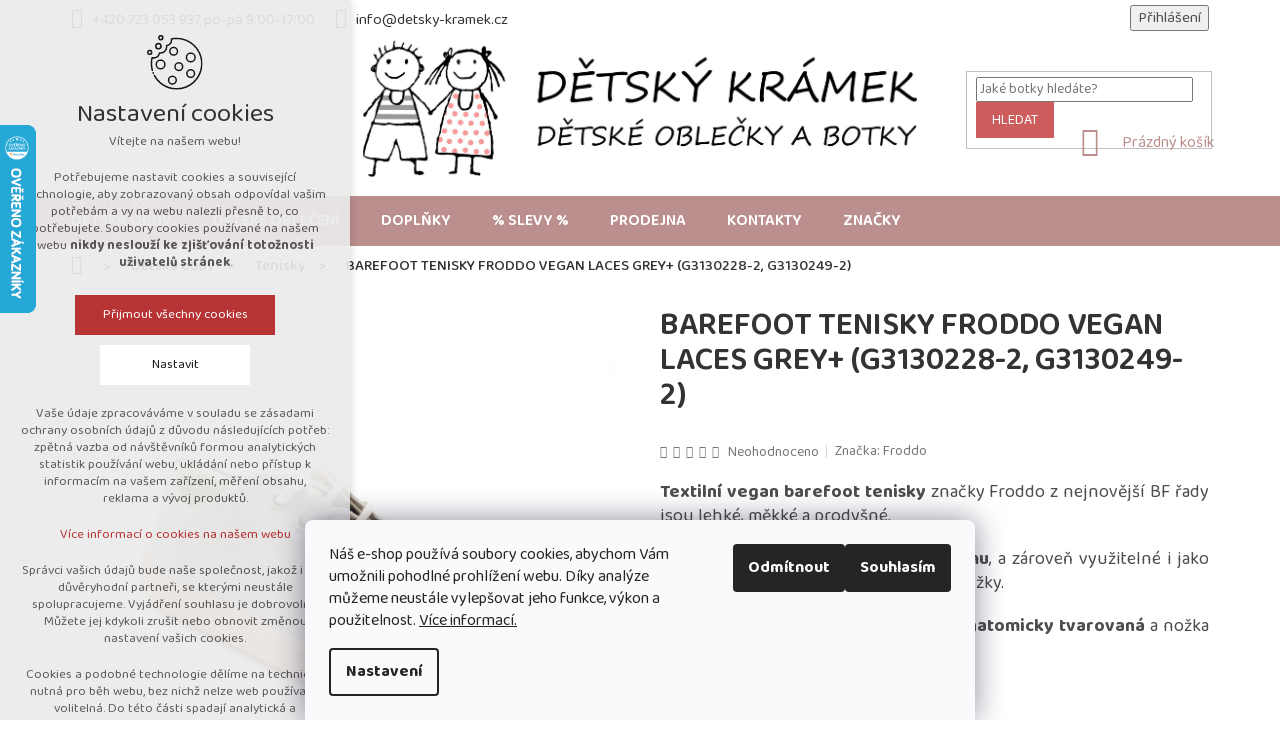

--- FILE ---
content_type: text/html; charset=utf-8
request_url: https://www.detsky-kramek.cz/barefoot-tenisky-froddo-laces-vegan-grey-g3130228-2-/
body_size: 34872
content:
<!doctype html><html lang="cs" dir="ltr" class="header-background-light external-fonts-loaded"><head><meta charset="utf-8" /><meta name="viewport" content="width=device-width,initial-scale=1" /><title>BAREFOOT TENISKY FRODDO VEGAN LACES GREY+ (G3130228-2, G3130249-2) - Dětský krámek</title><link rel="preconnect" href="https://cdn.myshoptet.com" /><link rel="dns-prefetch" href="https://cdn.myshoptet.com" /><link rel="preload" href="https://cdn.myshoptet.com/prj/dist/master/cms/libs/jquery/jquery-1.11.3.min.js" as="script" /><link href="https://cdn.myshoptet.com/prj/dist/master/cms/templates/frontend_templates/shared/css/font-face/source-sans-3.css" rel="stylesheet"><link href="https://cdn.myshoptet.com/prj/dist/master/cms/templates/frontend_templates/shared/css/font-face/exo-2.css" rel="stylesheet"><link href="https://cdn.myshoptet.com/prj/dist/master/shop/dist/font-shoptet-11.css.62c94c7785ff2cea73b2.css" rel="stylesheet"><script>
dataLayer = [];
dataLayer.push({'shoptet' : {
    "pageId": 821,
    "pageType": "productDetail",
    "currency": "CZK",
    "currencyInfo": {
        "decimalSeparator": ",",
        "exchangeRate": 1,
        "priceDecimalPlaces": 2,
        "symbol": "K\u010d",
        "symbolLeft": 0,
        "thousandSeparator": " "
    },
    "language": "cs",
    "projectId": 335195,
    "product": {
        "id": 9444,
        "guid": "d9d5fd2a-a944-11ed-8297-246e9615c34c",
        "hasVariants": true,
        "codes": [
            {
                "code": "9444\/31",
                "quantity": "1",
                "stocks": [
                    {
                        "id": 1,
                        "quantity": "1"
                    }
                ]
            },
            {
                "code": "9444\/32",
                "quantity": "1",
                "stocks": [
                    {
                        "id": 1,
                        "quantity": "1"
                    }
                ]
            },
            {
                "code": "9444\/33",
                "quantity": "1",
                "stocks": [
                    {
                        "id": 1,
                        "quantity": "1"
                    }
                ]
            },
            {
                "code": "9444\/34",
                "quantity": "1",
                "stocks": [
                    {
                        "id": 1,
                        "quantity": "1"
                    }
                ]
            },
            {
                "code": "9444\/35",
                "quantity": "1",
                "stocks": [
                    {
                        "id": 1,
                        "quantity": "1"
                    }
                ]
            },
            {
                "code": "9444\/36",
                "quantity": "1",
                "stocks": [
                    {
                        "id": 1,
                        "quantity": "1"
                    }
                ]
            },
            {
                "code": "9444\/37",
                "quantity": "1",
                "stocks": [
                    {
                        "id": 1,
                        "quantity": "1"
                    }
                ]
            },
            {
                "code": "9444\/38",
                "quantity": "1",
                "stocks": [
                    {
                        "id": 1,
                        "quantity": "1"
                    }
                ]
            }
        ],
        "name": "BAREFOOT TENISKY FRODDO VEGAN LACES GREY+ (G3130228-2, G3130249-2)",
        "appendix": "",
        "weight": 0.5,
        "manufacturer": "Froddo",
        "manufacturerGuid": "1EF5333407FA6FB49ECADA0BA3DED3EE",
        "currentCategory": "D\u011btsk\u00e1 obuv | Tenisky",
        "currentCategoryGuid": "079da44d-77ba-11eb-ac23-ac1f6b0076ec",
        "defaultCategory": "D\u011btsk\u00e1 obuv | Tenisky",
        "defaultCategoryGuid": "079da44d-77ba-11eb-ac23-ac1f6b0076ec",
        "currency": "CZK",
        "priceWithVatMin": 1290,
        "priceWithVatMax": 1390
    },
    "stocks": [
        {
            "id": 1,
            "title": "D\u011btsk\u00fd Kr\u00e1mek - D\u011b\u010d\u00edn",
            "isDeliveryPoint": 1,
            "visibleOnEshop": 1
        },
        {
            "id": "ext",
            "title": "Sklad",
            "isDeliveryPoint": 0,
            "visibleOnEshop": 1
        }
    ],
    "cartInfo": {
        "id": null,
        "freeShipping": false,
        "freeShippingFrom": 2500,
        "leftToFreeGift": {
            "formattedPrice": "0 K\u010d",
            "priceLeft": 0
        },
        "freeGift": false,
        "leftToFreeShipping": {
            "priceLeft": 2500,
            "dependOnRegion": 0,
            "formattedPrice": "2 500 K\u010d"
        },
        "discountCoupon": [],
        "getNoBillingShippingPrice": {
            "withoutVat": 0,
            "vat": 0,
            "withVat": 0
        },
        "cartItems": [],
        "taxMode": "ORDINARY"
    },
    "cart": [],
    "customer": {
        "priceRatio": 1,
        "priceListId": 1,
        "groupId": null,
        "registered": false,
        "mainAccount": false
    }
}});
dataLayer.push({'cookie_consent' : {
    "marketing": "denied",
    "analytics": "denied"
}});
document.addEventListener('DOMContentLoaded', function() {
    shoptet.consent.onAccept(function(agreements) {
        if (agreements.length == 0) {
            return;
        }
        dataLayer.push({
            'cookie_consent' : {
                'marketing' : (agreements.includes(shoptet.config.cookiesConsentOptPersonalisation)
                    ? 'granted' : 'denied'),
                'analytics': (agreements.includes(shoptet.config.cookiesConsentOptAnalytics)
                    ? 'granted' : 'denied')
            },
            'event': 'cookie_consent'
        });
    });
});
</script>

<!-- Google Tag Manager -->
<script>(function(w,d,s,l,i){w[l]=w[l]||[];w[l].push({'gtm.start':
new Date().getTime(),event:'gtm.js'});var f=d.getElementsByTagName(s)[0],
j=d.createElement(s),dl=l!='dataLayer'?'&l='+l:'';j.async=true;j.src=
'https://www.googletagmanager.com/gtm.js?id='+i+dl;f.parentNode.insertBefore(j,f);
})(window,document,'script','dataLayer','GTM-NF2H8WFP');</script>
<!-- End Google Tag Manager -->

<meta property="og:type" content="website"><meta property="og:site_name" content="detsky-kramek.cz"><meta property="og:url" content="https://www.detsky-kramek.cz/barefoot-tenisky-froddo-laces-vegan-grey-g3130228-2-/"><meta property="og:title" content="BAREFOOT TENISKY FRODDO VEGAN LACES GREY+ (G3130228-2, G3130249-2) - Dětský krámek"><meta name="author" content="Dětský krámek"><meta name="web_author" content="Shoptet.cz"><meta name="dcterms.rightsHolder" content="www.detsky-kramek.cz"><meta name="robots" content="index,follow"><meta property="og:image" content="https://cdn.myshoptet.com/usr/www.detsky-kramek.cz/user/shop/big/9444_t1.jpg?640b2a28"><meta property="og:description" content="BAREFOOT TENISKY FRODDO VEGAN LACES GREY+ (G3130228-2, G3130249-2). Textilní vegan barefoot tenisky značky Froddo z nejnovější BF řady jsou lehké, měkké a prodyšné.
Jsou ideální volbou od jara do podzimu, a zároveň využitelné i jako přezůvky na tělocvik nebo na různé kroužky.
Podrážka je plně flexibilní, špička je…"><meta name="description" content="BAREFOOT TENISKY FRODDO VEGAN LACES GREY+ (G3130228-2, G3130249-2). Textilní vegan barefoot tenisky značky Froddo z nejnovější BF řady jsou lehké, měkké a prodyšné.
Jsou ideální volbou od jara do podzimu, a zároveň využitelné i jako přezůvky na tělocvik nebo na různé kroužky.
Podrážka je plně flexibilní, špička je…"><meta name="google-site-verification" content="029CEka8_ukpvY2dnCNPIipsT0JsqM0G_clsk1CbFSk"><meta property="product:price:amount" content="1290"><meta property="product:price:currency" content="CZK"><style>:root {--color-primary: #bc8f8f;--color-primary-h: 0;--color-primary-s: 25%;--color-primary-l: 65%;--color-primary-hover: #a52a2a;--color-primary-hover-h: 0;--color-primary-hover-s: 59%;--color-primary-hover-l: 41%;--color-secondary: #cd5c5c;--color-secondary-h: 0;--color-secondary-s: 53%;--color-secondary-l: 58%;--color-secondary-hover: #c74848;--color-secondary-hover-h: 0;--color-secondary-hover-s: 53%;--color-secondary-hover-l: 53%;--color-tertiary: #cd5c5c;--color-tertiary-h: 0;--color-tertiary-s: 53%;--color-tertiary-l: 58%;--color-tertiary-hover: #cd5c5c;--color-tertiary-hover-h: 0;--color-tertiary-hover-s: 53%;--color-tertiary-hover-l: 58%;--color-header-background: #ffffff;--template-font: "Source Sans 3";--template-headings-font: "Exo 2";--header-background-url: url("[data-uri]");--cookies-notice-background: #F8FAFB;--cookies-notice-color: #252525;--cookies-notice-button-hover: #27263f;--cookies-notice-link-hover: #3b3a5f;--templates-update-management-preview-mode-content: "Náhled aktualizací šablony je aktivní pro váš prohlížeč."}</style>
    
    <link href="https://cdn.myshoptet.com/prj/dist/master/shop/dist/main-11.less.5a24dcbbdabfd189c152.css" rel="stylesheet" />
        
    <script>var shoptet = shoptet || {};</script>
    <script src="https://cdn.myshoptet.com/prj/dist/master/shop/dist/main-3g-header.js.05f199e7fd2450312de2.js"></script>
<!-- User include --><!-- project html code header -->
<link rel="stylesheet" href="/user/documents/upload/DMupravy/detsky-kramek.cz.min.css?20">

<script src="https://kit.fontawesome.com/7234d175b1.js" crossorigin="anonymous"></script>
<link rel="stylesheet" type="text/css" href="/user/documents/scripts/dp.css?v=112">

<style>
form#verifyPageForm {
    //display: none;
}

.entrance-protection .site-name:after {
    content: 'Stránka je v přípravě.';
    font-size: 24px;
    display: block;
    margin-top: 20px;
    color: #000;
}
</style>
<meta name="google-site-verification" content="FI6c7BOhTrkH40c1EYH6gESGnejXQkXHArbVOTfJNRI" />
<!-- Google tag (gtag.js) -->
<script async src="https://www.googletagmanager.com/gtag/js?id=G-240GEK2M9N"></script>
<script>
  window.dataLayer = window.dataLayer || [];
  function gtag(){dataLayer.push(arguments);}
  gtag('js', new Date());

  gtag('config', 'G-240GEK2M9N');
</script>

<!-- Facebook Pixel Code -->
<script>
!function(f,b,e,v,n,t,s)
{if(f.fbq)return;n=f.fbq=function(){n.callMethod?
n.callMethod.apply(n,arguments):n.queue.push(arguments)};
if(!f._fbq)f._fbq=n;n.push=n;n.loaded=!0;n.version='2.0';
n.queue=[];t=b.createElement(e);t.async=!0;
t.src=v;s=b.getElementsByTagName(e)[0];
s.parentNode.insertBefore(t,s)}(window,document,'script',
'https://connect.facebook.net/en_US/fbevents.js');
 fbq('init', '658839236433918'); 
fbq('track', 'PageView');
</script>
<noscript>
 <img height="1" width="1" 
src="https://www.facebook.com/tr?id=658839236433918&ev=PageView
&noscript=1"/>
</noscript>
<!-- End Facebook Pixel Code -->

<!-- Google Tag Manager -->
<script>(function(w,d,s,l,i){w[l]=w[l]||[];w[l].push({'gtm.start':
new Date().getTime(),event:'gtm.js'});var f=d.getElementsByTagName(s)[0],
j=d.createElement(s),dl=l!='dataLayer'?'&l='+l:'';j.async=true;j.src=
'https://www.googletagmanager.com/gtm.js?id='+i+dl;f.parentNode.insertBefore(j,f);
})(window,document,'script','dataLayer','GTM-NF2H8WFP');</script>
<!-- End Google Tag Manager -->

<!-- Google tag (gtag.js) -->
<script async src="https://www.googletagmanager.com/gtag/js?id=AW-11310519009"></script>
<script>
  window.dataLayer = window.dataLayer || [];
  function gtag(){dataLayer.push(arguments);}
  gtag('js', new Date());

  gtag('config', 'AW-11310519009');
</script>

<script type="text/javascript">
//<![CDATA[
var _hwq = _hwq || [];
    _hwq.push(['setKey', '56D20EA2F82AD1DB8E308650D53A399D']);_hwq.push(['setTopPos', '60']);_hwq.push(['showWidget', '21']);(function() {
    var ho = document.createElement('script'); ho.type = 'text/javascript'; ho.async = true;
    ho.src = 'https://cz.im9.cz/direct/i/gjs.php?n=wdgt&sak=56D20EA2F82AD1DB8E308650D53A399D';
    var s = document.getElementsByTagName('script')[0]; s.parentNode.insertBefore(ho, s);
})();
//]]>
</script>

<!-- /User include --><link rel="shortcut icon" href="/favicon.ico" type="image/x-icon" /><link rel="canonical" href="https://www.detsky-kramek.cz/barefoot-tenisky-froddo-laces-vegan-grey-g3130228-2-/" />    <script>
        var _hwq = _hwq || [];
        _hwq.push(['setKey', '56D20EA2F82AD1DB8E308650D53A399D']);
        _hwq.push(['setTopPos', '5000']);
        _hwq.push(['showWidget', '21']);
        (function() {
            var ho = document.createElement('script');
            ho.src = 'https://cz.im9.cz/direct/i/gjs.php?n=wdgt&sak=56D20EA2F82AD1DB8E308650D53A399D';
            var s = document.getElementsByTagName('script')[0]; s.parentNode.insertBefore(ho, s);
        })();
    </script>
<script>!function(){var t={9196:function(){!function(){var t=/\[object (Boolean|Number|String|Function|Array|Date|RegExp)\]/;function r(r){return null==r?String(r):(r=t.exec(Object.prototype.toString.call(Object(r))))?r[1].toLowerCase():"object"}function n(t,r){return Object.prototype.hasOwnProperty.call(Object(t),r)}function e(t){if(!t||"object"!=r(t)||t.nodeType||t==t.window)return!1;try{if(t.constructor&&!n(t,"constructor")&&!n(t.constructor.prototype,"isPrototypeOf"))return!1}catch(t){return!1}for(var e in t);return void 0===e||n(t,e)}function o(t,r,n){this.b=t,this.f=r||function(){},this.d=!1,this.a={},this.c=[],this.e=function(t){return{set:function(r,n){u(c(r,n),t.a)},get:function(r){return t.get(r)}}}(this),i(this,t,!n);var e=t.push,o=this;t.push=function(){var r=[].slice.call(arguments,0),n=e.apply(t,r);return i(o,r),n}}function i(t,n,o){for(t.c.push.apply(t.c,n);!1===t.d&&0<t.c.length;){if("array"==r(n=t.c.shift()))t:{var i=n,a=t.a;if("string"==r(i[0])){for(var f=i[0].split("."),s=f.pop(),p=(i=i.slice(1),0);p<f.length;p++){if(void 0===a[f[p]])break t;a=a[f[p]]}try{a[s].apply(a,i)}catch(t){}}}else if("function"==typeof n)try{n.call(t.e)}catch(t){}else{if(!e(n))continue;for(var l in n)u(c(l,n[l]),t.a)}o||(t.d=!0,t.f(t.a,n),t.d=!1)}}function c(t,r){for(var n={},e=n,o=t.split("."),i=0;i<o.length-1;i++)e=e[o[i]]={};return e[o[o.length-1]]=r,n}function u(t,o){for(var i in t)if(n(t,i)){var c=t[i];"array"==r(c)?("array"==r(o[i])||(o[i]=[]),u(c,o[i])):e(c)?(e(o[i])||(o[i]={}),u(c,o[i])):o[i]=c}}window.DataLayerHelper=o,o.prototype.get=function(t){var r=this.a;t=t.split(".");for(var n=0;n<t.length;n++){if(void 0===r[t[n]])return;r=r[t[n]]}return r},o.prototype.flatten=function(){this.b.splice(0,this.b.length),this.b[0]={},u(this.a,this.b[0])}}()}},r={};function n(e){var o=r[e];if(void 0!==o)return o.exports;var i=r[e]={exports:{}};return t[e](i,i.exports,n),i.exports}n.n=function(t){var r=t&&t.__esModule?function(){return t.default}:function(){return t};return n.d(r,{a:r}),r},n.d=function(t,r){for(var e in r)n.o(r,e)&&!n.o(t,e)&&Object.defineProperty(t,e,{enumerable:!0,get:r[e]})},n.o=function(t,r){return Object.prototype.hasOwnProperty.call(t,r)},function(){"use strict";n(9196)}()}();</script>    <!-- Global site tag (gtag.js) - Google Analytics -->
    <script async src="https://www.googletagmanager.com/gtag/js?id=G-EG43FYXLFP"></script>
    <script>
        
        window.dataLayer = window.dataLayer || [];
        function gtag(){dataLayer.push(arguments);}
        

                    console.debug('default consent data');

            gtag('consent', 'default', {"ad_storage":"denied","analytics_storage":"denied","ad_user_data":"denied","ad_personalization":"denied","wait_for_update":500});
            dataLayer.push({
                'event': 'default_consent'
            });
        
        gtag('js', new Date());

        
                gtag('config', 'G-EG43FYXLFP', {"groups":"GA4","send_page_view":false,"content_group":"productDetail","currency":"CZK","page_language":"cs"});
        
        
        
        
        
        
                    gtag('event', 'page_view', {"send_to":"GA4","page_language":"cs","content_group":"productDetail","currency":"CZK"});
        
                gtag('set', 'currency', 'CZK');

        gtag('event', 'view_item', {
            "send_to": "UA",
            "items": [
                {
                    "id": "9444\/31",
                    "name": "BAREFOOT TENISKY FRODDO VEGAN LACES GREY+ (G3130228-2, G3130249-2)",
                    "category": "D\u011btsk\u00e1 obuv \/ Tenisky",
                                        "brand": "Froddo",
                                                            "variant": "Velikost: 31",
                                        "price": 1066.12
                }
            ]
        });
        
        
        
        
        
                    gtag('event', 'view_item', {"send_to":"GA4","page_language":"cs","content_group":"productDetail","value":1066.1199999999999,"currency":"CZK","items":[{"item_id":"9444\/31","item_name":"BAREFOOT TENISKY FRODDO VEGAN LACES GREY+ (G3130228-2, G3130249-2)","item_brand":"Froddo","item_category":"D\u011btsk\u00e1 obuv","item_category2":"Tenisky","item_variant":"9444\/31~Velikost: 31","price":1066.1199999999999,"quantity":1,"index":0}]});
        
        
        
        
        
        
        
        document.addEventListener('DOMContentLoaded', function() {
            if (typeof shoptet.tracking !== 'undefined') {
                for (var id in shoptet.tracking.bannersList) {
                    gtag('event', 'view_promotion', {
                        "send_to": "UA",
                        "promotions": [
                            {
                                "id": shoptet.tracking.bannersList[id].id,
                                "name": shoptet.tracking.bannersList[id].name,
                                "position": shoptet.tracking.bannersList[id].position
                            }
                        ]
                    });
                }
            }

            shoptet.consent.onAccept(function(agreements) {
                if (agreements.length !== 0) {
                    console.debug('gtag consent accept');
                    var gtagConsentPayload =  {
                        'ad_storage': agreements.includes(shoptet.config.cookiesConsentOptPersonalisation)
                            ? 'granted' : 'denied',
                        'analytics_storage': agreements.includes(shoptet.config.cookiesConsentOptAnalytics)
                            ? 'granted' : 'denied',
                                                                                                'ad_user_data': agreements.includes(shoptet.config.cookiesConsentOptPersonalisation)
                            ? 'granted' : 'denied',
                        'ad_personalization': agreements.includes(shoptet.config.cookiesConsentOptPersonalisation)
                            ? 'granted' : 'denied',
                        };
                    console.debug('update consent data', gtagConsentPayload);
                    gtag('consent', 'update', gtagConsentPayload);
                    dataLayer.push(
                        { 'event': 'update_consent' }
                    );
                }
            });
        });
    </script>
<script>
    (function(t, r, a, c, k, i, n, g) { t['ROIDataObject'] = k;
    t[k]=t[k]||function(){ (t[k].q=t[k].q||[]).push(arguments) },t[k].c=i;n=r.createElement(a),
    g=r.getElementsByTagName(a)[0];n.async=1;n.src=c;g.parentNode.insertBefore(n,g)
    })(window, document, 'script', '//www.heureka.cz/ocm/sdk.js?source=shoptet&version=2&page=product_detail', 'heureka', 'cz');

    heureka('set_user_consent', 0);
</script>
</head><body class="desktop id-821 in-tenisky template-11 type-product type-detail one-column-body columns-mobile-2 columns-4 ums_forms_redesign--off ums_a11y_category_page--on ums_discussion_rating_forms--off ums_flags_display_unification--on ums_a11y_login--on mobile-header-version-0"><noscript>
    <style>
        #header {
            padding-top: 0;
            position: relative !important;
            top: 0;
        }
        .header-navigation {
            position: relative !important;
        }
        .overall-wrapper {
            margin: 0 !important;
        }
        body:not(.ready) {
            visibility: visible !important;
        }
    </style>
    <div class="no-javascript">
        <div class="no-javascript__title">Musíte změnit nastavení vašeho prohlížeče</div>
        <div class="no-javascript__text">Podívejte se na: <a href="https://www.google.com/support/bin/answer.py?answer=23852">Jak povolit JavaScript ve vašem prohlížeči</a>.</div>
        <div class="no-javascript__text">Pokud používáte software na blokování reklam, může být nutné povolit JavaScript z této stránky.</div>
        <div class="no-javascript__text">Děkujeme.</div>
    </div>
</noscript>

        <div id="fb-root"></div>
        <script>
            window.fbAsyncInit = function() {
                FB.init({
//                    appId            : 'your-app-id',
                    autoLogAppEvents : true,
                    xfbml            : true,
                    version          : 'v19.0'
                });
            };
        </script>
        <script async defer crossorigin="anonymous" src="https://connect.facebook.net/cs_CZ/sdk.js"></script>
<!-- Google Tag Manager (noscript) -->
<noscript><iframe src="https://www.googletagmanager.com/ns.html?id=GTM-NF2H8WFP"
height="0" width="0" style="display:none;visibility:hidden"></iframe></noscript>
<!-- End Google Tag Manager (noscript) -->

    <div class="siteCookies siteCookies--bottom siteCookies--light js-siteCookies" role="dialog" data-testid="cookiesPopup" data-nosnippet>
        <div class="siteCookies__form">
            <div class="siteCookies__content">
                <div class="siteCookies__text">
                    Náš e-shop používá soubory cookies, abychom Vám umožnili pohodlné prohlížení webu. Díky analýze můžeme neustále vylepšovat jeho funkce, výkon a použitelnost. <a href="/podminky-ochrany-osobnich-udaju/">Více informací.</a>
                </div>
                <p class="siteCookies__links">
                    <button class="siteCookies__link js-cookies-settings" aria-label="Nastavení cookies" data-testid="cookiesSettings">Nastavení</button>
                </p>
            </div>
            <div class="siteCookies__buttonWrap">
                                    <button class="siteCookies__button js-cookiesConsentSubmit" value="reject" aria-label="Odmítnout cookies" data-testid="buttonCookiesReject">Odmítnout</button>
                                <button class="siteCookies__button js-cookiesConsentSubmit" value="all" aria-label="Přijmout cookies" data-testid="buttonCookiesAccept">Souhlasím</button>
            </div>
        </div>
        <script>
            document.addEventListener("DOMContentLoaded", () => {
                const siteCookies = document.querySelector('.js-siteCookies');
                document.addEventListener("scroll", shoptet.common.throttle(() => {
                    const st = document.documentElement.scrollTop;
                    if (st > 1) {
                        siteCookies.classList.add('siteCookies--scrolled');
                    } else {
                        siteCookies.classList.remove('siteCookies--scrolled');
                    }
                }, 100));
            });
        </script>
    </div>
<a href="#content" class="skip-link sr-only">Přejít na obsah</a><div class="overall-wrapper"><div class="user-action"><div class="container">
    <div class="user-action-in">
                    <div id="login" class="user-action-login popup-widget login-widget" role="dialog" aria-labelledby="loginHeading">
        <div class="popup-widget-inner">
                            <h2 id="loginHeading">Přihlášení k vašemu účtu</h2><div id="customerLogin"><form action="/action/Customer/Login/" method="post" id="formLoginIncluded" class="csrf-enabled formLogin" data-testid="formLogin"><input type="hidden" name="referer" value="" /><div class="form-group"><div class="input-wrapper email js-validated-element-wrapper no-label"><input type="email" name="email" class="form-control" autofocus placeholder="E-mailová adresa (např. jan@novak.cz)" data-testid="inputEmail" autocomplete="email" required /></div></div><div class="form-group"><div class="input-wrapper password js-validated-element-wrapper no-label"><input type="password" name="password" class="form-control" placeholder="Heslo" data-testid="inputPassword" autocomplete="current-password" required /><span class="no-display">Nemůžete vyplnit toto pole</span><input type="text" name="surname" value="" class="no-display" /></div></div><div class="form-group"><div class="login-wrapper"><button type="submit" class="btn btn-secondary btn-text btn-login" data-testid="buttonSubmit">Přihlásit se</button><div class="password-helper"><a href="/registrace/" data-testid="signup" rel="nofollow">Nová registrace</a><a href="/klient/zapomenute-heslo/" rel="nofollow">Zapomenuté heslo</a></div></div></div></form>
</div>                    </div>
    </div>

                            <div id="cart-widget" class="user-action-cart popup-widget cart-widget loader-wrapper" data-testid="popupCartWidget" role="dialog" aria-hidden="true">
    <div class="popup-widget-inner cart-widget-inner place-cart-here">
        <div class="loader-overlay">
            <div class="loader"></div>
        </div>
    </div>

    <div class="cart-widget-button">
        <a href="/kosik/" class="btn btn-conversion" id="continue-order-button" rel="nofollow" data-testid="buttonNextStep">Pokračovat do košíku</a>
    </div>
</div>
            </div>
</div>
</div><div class="top-navigation-bar" data-testid="topNavigationBar">

    <div class="container">

        <div class="top-navigation-contacts">
            <strong>Zákaznická podpora:</strong><a class="project-phone project-phone-info" role="text" aria-label="Telefon: +420 723 053 937 po-pá 9:00-17:00"><span aria-hidden="true">+420 723 053 937 po-pá 9:00-17:00</span></a><a href="mailto:info@detsky-kramek.cz" class="project-email" data-testid="contactboxEmail"><span>info@detsky-kramek.cz</span></a>        </div>

                            <div class="top-navigation-menu">
                <div class="top-navigation-menu-trigger"></div>
                <ul class="top-navigation-bar-menu">
                                            <li class="top-navigation-menu-item-791">
                            <a href="/prodejna/">Prodejna</a>
                        </li>
                                            <li class="top-navigation-menu-item-857">
                            <a href="/vraceni-zbozi--vymena--reklamace/">Výměna nebo vrácení zboží, reklamace</a>
                        </li>
                                            <li class="top-navigation-menu-item-854">
                            <a href="/doprava-a-platba/">Doprava a platba</a>
                        </li>
                                            <li class="top-navigation-menu-item--51">
                            <a href="/hodnoceni-obchodu/">Hodnocení obchodu</a>
                        </li>
                                            <li class="top-navigation-menu-item-39">
                            <a href="/vseobecne-obchodni-podminky/">Všeobecné obchodní podmínky</a>
                        </li>
                                            <li class="top-navigation-menu-item-691">
                            <a href="/podminky-ochrany-osobnich-udaju/">Podmínky ochrany osobních údajů </a>
                        </li>
                                            <li class="top-navigation-menu-item-29">
                            <a href="/kontakty/">Kontakty</a>
                        </li>
                                            <li class="top-navigation-menu-item-949">
                            <a href="/vernostni-program/">Věrnostní program</a>
                        </li>
                                    </ul>
                <ul class="top-navigation-bar-menu-helper"></ul>
            </div>
        
        <div class="top-navigation-tools">
            <div class="responsive-tools">
                <a href="#" class="toggle-window" data-target="search" aria-label="Hledat" data-testid="linkSearchIcon"></a>
                                                            <a href="#" class="toggle-window" data-target="login"></a>
                                                    <a href="#" class="toggle-window" data-target="navigation" aria-label="Menu" data-testid="hamburgerMenu"></a>
            </div>
                        <button class="top-nav-button top-nav-button-login toggle-window" type="button" data-target="login" aria-haspopup="dialog" aria-controls="login" aria-expanded="false" data-testid="signin"><span>Přihlášení</span></button>        </div>

    </div>

</div>
<header id="header"><div class="container navigation-wrapper">
    <div class="header-top">
        <div class="site-name-wrapper">
            <div class="site-name"><a href="/" data-testid="linkWebsiteLogo"><img src="https://cdn.myshoptet.com/usr/www.detsky-kramek.cz/user/logos/d__tsk___kr__mek_-_logo___pravamn_e-shop_1920_03122022.jpg" alt="Dětský krámek" fetchpriority="low" /></a></div>        </div>
        <div class="search" itemscope itemtype="https://schema.org/WebSite">
            <meta itemprop="headline" content="Tenisky"/><meta itemprop="url" content="https://www.detsky-kramek.cz"/><meta itemprop="text" content="BAREFOOT TENISKY FRODDO VEGAN LACES GREY+ (G3130228-2, G3130249-2). Textilní vegan barefoot tenisky značky Froddo z nejnovější BF řady jsou lehké, měkké a prodyšné. Jsou ideální volbou od jara do podzimu, a zároveň využitelné i jako přezůvky na tělocvik nebo na různé kroužky. Podrážka je plně flexibilní, špička je..."/>            <form action="/action/ProductSearch/prepareString/" method="post"
    id="formSearchForm" class="search-form compact-form js-search-main"
    itemprop="potentialAction" itemscope itemtype="https://schema.org/SearchAction" data-testid="searchForm">
    <fieldset>
        <meta itemprop="target"
            content="https://www.detsky-kramek.cz/vyhledavani/?string={string}"/>
        <input type="hidden" name="language" value="cs"/>
        
            
<input
    type="search"
    name="string"
        class="query-input form-control search-input js-search-input"
    placeholder="Napište, co hledáte"
    autocomplete="off"
    required
    itemprop="query-input"
    aria-label="Vyhledávání"
    data-testid="searchInput"
>
            <button type="submit" class="btn btn-default" data-testid="searchBtn">Hledat</button>
        
    </fieldset>
</form>
        </div>
        <div class="navigation-buttons">
                
    <a href="/kosik/" class="btn btn-icon toggle-window cart-count" data-target="cart" data-hover="true" data-redirect="true" data-testid="headerCart" rel="nofollow" aria-haspopup="dialog" aria-expanded="false" aria-controls="cart-widget">
        
                <span class="sr-only">Nákupní košík</span>
        
            <span class="cart-price visible-lg-inline-block" data-testid="headerCartPrice">
                                    Prázdný košík                            </span>
        
    
            </a>
        </div>
    </div>
    <nav id="navigation" aria-label="Hlavní menu" data-collapsible="true"><div class="navigation-in menu"><ul class="menu-level-1" role="menubar" data-testid="headerMenuItems"><li class="menu-item-809 ext" role="none"><a href="/detska-obuv/" data-testid="headerMenuItem" role="menuitem" aria-haspopup="true" aria-expanded="false"><b>Dětská obuv</b><span class="submenu-arrow"></span></a><ul class="menu-level-2" aria-label="Dětská obuv" tabindex="-1" role="menu"><li class="menu-item-812" role="none"><a href="/celorocni-boty/" class="menu-image" data-testid="headerMenuItem" tabindex="-1" aria-hidden="true"><img src="data:image/svg+xml,%3Csvg%20width%3D%22140%22%20height%3D%22100%22%20xmlns%3D%22http%3A%2F%2Fwww.w3.org%2F2000%2Fsvg%22%3E%3C%2Fsvg%3E" alt="" aria-hidden="true" width="140" height="100"  data-src="https://cdn.myshoptet.com/usr/www.detsky-kramek.cz/user/categories/thumb/bg101068_213-02-1.jpg" fetchpriority="low" /></a><div><a href="/celorocni-boty/" data-testid="headerMenuItem" role="menuitem"><span>Celoroční boty</span></a>
                        </div></li><li class="menu-item-815" role="none"><a href="/kotnikove-boty/" class="menu-image" data-testid="headerMenuItem" tabindex="-1" aria-hidden="true"><img src="data:image/svg+xml,%3Csvg%20width%3D%22140%22%20height%3D%22100%22%20xmlns%3D%22http%3A%2F%2Fwww.w3.org%2F2000%2Fsvg%22%3E%3C%2Fsvg%3E" alt="" aria-hidden="true" width="140" height="100"  data-src="https://cdn.myshoptet.com/prj/dist/master/cms/templates/frontend_templates/00/img/folder.svg" fetchpriority="low" /></a><div><a href="/kotnikove-boty/" data-testid="headerMenuItem" role="menuitem"><span>Kotníkové boty</span></a>
                        </div></li><li class="menu-item-818" role="none"><a href="/trekove-boty/" class="menu-image" data-testid="headerMenuItem" tabindex="-1" aria-hidden="true"><img src="data:image/svg+xml,%3Csvg%20width%3D%22140%22%20height%3D%22100%22%20xmlns%3D%22http%3A%2F%2Fwww.w3.org%2F2000%2Fsvg%22%3E%3C%2Fsvg%3E" alt="" aria-hidden="true" width="140" height="100"  data-src="https://cdn.myshoptet.com/usr/www.detsky-kramek.cz/user/categories/thumb/olang_pohorky_1-1.jpg" fetchpriority="low" /></a><div><a href="/trekove-boty/" data-testid="headerMenuItem" role="menuitem"><span>Trekové boty</span></a>
                        </div></li><li class="menu-item-821 active" role="none"><a href="/tenisky/" class="menu-image" data-testid="headerMenuItem" tabindex="-1" aria-hidden="true"><img src="data:image/svg+xml,%3Csvg%20width%3D%22140%22%20height%3D%22100%22%20xmlns%3D%22http%3A%2F%2Fwww.w3.org%2F2000%2Fsvg%22%3E%3C%2Fsvg%3E" alt="" aria-hidden="true" width="140" height="100"  data-src="https://cdn.myshoptet.com/prj/dist/master/cms/templates/frontend_templates/00/img/folder.svg" fetchpriority="low" /></a><div><a href="/tenisky/" data-testid="headerMenuItem" role="menuitem"><span>Tenisky</span></a>
                        </div></li><li class="menu-item-824" role="none"><a href="/sandalky/" class="menu-image" data-testid="headerMenuItem" tabindex="-1" aria-hidden="true"><img src="data:image/svg+xml,%3Csvg%20width%3D%22140%22%20height%3D%22100%22%20xmlns%3D%22http%3A%2F%2Fwww.w3.org%2F2000%2Fsvg%22%3E%3C%2Fsvg%3E" alt="" aria-hidden="true" width="140" height="100"  data-src="https://cdn.myshoptet.com/prj/dist/master/cms/templates/frontend_templates/00/img/folder.svg" fetchpriority="low" /></a><div><a href="/sandalky/" data-testid="headerMenuItem" role="menuitem"><span>Sandálky</span></a>
                        </div></li><li class="menu-item-827" role="none"><a href="/zimni-boty/" class="menu-image" data-testid="headerMenuItem" tabindex="-1" aria-hidden="true"><img src="data:image/svg+xml,%3Csvg%20width%3D%22140%22%20height%3D%22100%22%20xmlns%3D%22http%3A%2F%2Fwww.w3.org%2F2000%2Fsvg%22%3E%3C%2Fsvg%3E" alt="" aria-hidden="true" width="140" height="100"  data-src="https://cdn.myshoptet.com/prj/dist/master/cms/templates/frontend_templates/00/img/folder.svg" fetchpriority="low" /></a><div><a href="/zimni-boty/" data-testid="headerMenuItem" role="menuitem"><span>Zimní boty</span></a>
                        </div></li><li class="menu-item-830" role="none"><a href="/kozacky/" class="menu-image" data-testid="headerMenuItem" tabindex="-1" aria-hidden="true"><img src="data:image/svg+xml,%3Csvg%20width%3D%22140%22%20height%3D%22100%22%20xmlns%3D%22http%3A%2F%2Fwww.w3.org%2F2000%2Fsvg%22%3E%3C%2Fsvg%3E" alt="" aria-hidden="true" width="140" height="100"  data-src="https://cdn.myshoptet.com/prj/dist/master/cms/templates/frontend_templates/00/img/folder.svg" fetchpriority="low" /></a><div><a href="/kozacky/" data-testid="headerMenuItem" role="menuitem"><span>Kozačky</span></a>
                        </div></li><li class="menu-item-833" role="none"><a href="/snehule/" class="menu-image" data-testid="headerMenuItem" tabindex="-1" aria-hidden="true"><img src="data:image/svg+xml,%3Csvg%20width%3D%22140%22%20height%3D%22100%22%20xmlns%3D%22http%3A%2F%2Fwww.w3.org%2F2000%2Fsvg%22%3E%3C%2Fsvg%3E" alt="" aria-hidden="true" width="140" height="100"  data-src="https://cdn.myshoptet.com/prj/dist/master/cms/templates/frontend_templates/00/img/folder.svg" fetchpriority="low" /></a><div><a href="/snehule/" data-testid="headerMenuItem" role="menuitem"><span>Sněhule</span></a>
                        </div></li><li class="menu-item-836" role="none"><a href="/holinky/" class="menu-image" data-testid="headerMenuItem" tabindex="-1" aria-hidden="true"><img src="data:image/svg+xml,%3Csvg%20width%3D%22140%22%20height%3D%22100%22%20xmlns%3D%22http%3A%2F%2Fwww.w3.org%2F2000%2Fsvg%22%3E%3C%2Fsvg%3E" alt="" aria-hidden="true" width="140" height="100"  data-src="https://cdn.myshoptet.com/prj/dist/master/cms/templates/frontend_templates/00/img/folder.svg" fetchpriority="low" /></a><div><a href="/holinky/" data-testid="headerMenuItem" role="menuitem"><span>Holínky</span></a>
                        </div></li><li class="menu-item-839" role="none"><a href="/prezuvky-backurky/" class="menu-image" data-testid="headerMenuItem" tabindex="-1" aria-hidden="true"><img src="data:image/svg+xml,%3Csvg%20width%3D%22140%22%20height%3D%22100%22%20xmlns%3D%22http%3A%2F%2Fwww.w3.org%2F2000%2Fsvg%22%3E%3C%2Fsvg%3E" alt="" aria-hidden="true" width="140" height="100"  data-src="https://cdn.myshoptet.com/prj/dist/master/cms/templates/frontend_templates/00/img/folder.svg" fetchpriority="low" /></a><div><a href="/prezuvky-backurky/" data-testid="headerMenuItem" role="menuitem"><span>Přezůvky / bačkůrky</span></a>
                        </div></li><li class="menu-item-842" role="none"><a href="/pantofle/" class="menu-image" data-testid="headerMenuItem" tabindex="-1" aria-hidden="true"><img src="data:image/svg+xml,%3Csvg%20width%3D%22140%22%20height%3D%22100%22%20xmlns%3D%22http%3A%2F%2Fwww.w3.org%2F2000%2Fsvg%22%3E%3C%2Fsvg%3E" alt="" aria-hidden="true" width="140" height="100"  data-src="https://cdn.myshoptet.com/prj/dist/master/cms/templates/frontend_templates/00/img/folder.svg" fetchpriority="low" /></a><div><a href="/pantofle/" data-testid="headerMenuItem" role="menuitem"><span>Pantofle</span></a>
                        </div></li><li class="menu-item-845" role="none"><a href="/capacky/" class="menu-image" data-testid="headerMenuItem" tabindex="-1" aria-hidden="true"><img src="data:image/svg+xml,%3Csvg%20width%3D%22140%22%20height%3D%22100%22%20xmlns%3D%22http%3A%2F%2Fwww.w3.org%2F2000%2Fsvg%22%3E%3C%2Fsvg%3E" alt="" aria-hidden="true" width="140" height="100"  data-src="https://cdn.myshoptet.com/prj/dist/master/cms/templates/frontend_templates/00/img/folder.svg" fetchpriority="low" /></a><div><a href="/capacky/" data-testid="headerMenuItem" role="menuitem"><span>Capáčky</span></a>
                        </div></li><li class="menu-item-848" role="none"><a href="/ponozkoboty/" class="menu-image" data-testid="headerMenuItem" tabindex="-1" aria-hidden="true"><img src="data:image/svg+xml,%3Csvg%20width%3D%22140%22%20height%3D%22100%22%20xmlns%3D%22http%3A%2F%2Fwww.w3.org%2F2000%2Fsvg%22%3E%3C%2Fsvg%3E" alt="" aria-hidden="true" width="140" height="100"  data-src="https://cdn.myshoptet.com/prj/dist/master/cms/templates/frontend_templates/00/img/folder.svg" fetchpriority="low" /></a><div><a href="/ponozkoboty/" data-testid="headerMenuItem" role="menuitem"><span>Ponožkoboty</span></a>
                        </div></li><li class="menu-item-941" role="none"><a href="/boty-do-vody-/" class="menu-image" data-testid="headerMenuItem" tabindex="-1" aria-hidden="true"><img src="data:image/svg+xml,%3Csvg%20width%3D%22140%22%20height%3D%22100%22%20xmlns%3D%22http%3A%2F%2Fwww.w3.org%2F2000%2Fsvg%22%3E%3C%2Fsvg%3E" alt="" aria-hidden="true" width="140" height="100"  data-src="https://cdn.myshoptet.com/prj/dist/master/cms/templates/frontend_templates/00/img/folder.svg" fetchpriority="low" /></a><div><a href="/boty-do-vody-/" data-testid="headerMenuItem" role="menuitem"><span>Boty do vody</span></a>
                        </div></li></ul></li>
<li class="menu-item-885 ext" role="none"><a href="/detske-obleceni/" data-testid="headerMenuItem" role="menuitem" aria-haspopup="true" aria-expanded="false"><b>Dětské oblečení</b><span class="submenu-arrow"></span></a><ul class="menu-level-2" aria-label="Dětské oblečení" tabindex="-1" role="menu"><li class="menu-item-900" role="none"><a href="/tilka--tricka/" class="menu-image" data-testid="headerMenuItem" tabindex="-1" aria-hidden="true"><img src="data:image/svg+xml,%3Csvg%20width%3D%22140%22%20height%3D%22100%22%20xmlns%3D%22http%3A%2F%2Fwww.w3.org%2F2000%2Fsvg%22%3E%3C%2Fsvg%3E" alt="" aria-hidden="true" width="140" height="100"  data-src="https://cdn.myshoptet.com/prj/dist/master/cms/templates/frontend_templates/00/img/folder.svg" fetchpriority="low" /></a><div><a href="/tilka--tricka/" data-testid="headerMenuItem" role="menuitem"><span>Tílka, trička</span></a>
                        </div></li><li class="menu-item-909" role="none"><a href="/mikiny/" class="menu-image" data-testid="headerMenuItem" tabindex="-1" aria-hidden="true"><img src="data:image/svg+xml,%3Csvg%20width%3D%22140%22%20height%3D%22100%22%20xmlns%3D%22http%3A%2F%2Fwww.w3.org%2F2000%2Fsvg%22%3E%3C%2Fsvg%3E" alt="" aria-hidden="true" width="140" height="100"  data-src="https://cdn.myshoptet.com/prj/dist/master/cms/templates/frontend_templates/00/img/folder.svg" fetchpriority="low" /></a><div><a href="/mikiny/" data-testid="headerMenuItem" role="menuitem"><span>Mikiny</span></a>
                        </div></li><li class="menu-item-912" role="none"><a href="/bundy--vesty/" class="menu-image" data-testid="headerMenuItem" tabindex="-1" aria-hidden="true"><img src="data:image/svg+xml,%3Csvg%20width%3D%22140%22%20height%3D%22100%22%20xmlns%3D%22http%3A%2F%2Fwww.w3.org%2F2000%2Fsvg%22%3E%3C%2Fsvg%3E" alt="" aria-hidden="true" width="140" height="100"  data-src="https://cdn.myshoptet.com/prj/dist/master/cms/templates/frontend_templates/00/img/folder.svg" fetchpriority="low" /></a><div><a href="/bundy--vesty/" data-testid="headerMenuItem" role="menuitem"><span>Bundy, vesty</span></a>
                        </div></li><li class="menu-item-903" role="none"><a href="/leginy--teplaky/" class="menu-image" data-testid="headerMenuItem" tabindex="-1" aria-hidden="true"><img src="data:image/svg+xml,%3Csvg%20width%3D%22140%22%20height%3D%22100%22%20xmlns%3D%22http%3A%2F%2Fwww.w3.org%2F2000%2Fsvg%22%3E%3C%2Fsvg%3E" alt="" aria-hidden="true" width="140" height="100"  data-src="https://cdn.myshoptet.com/prj/dist/master/cms/templates/frontend_templates/00/img/folder.svg" fetchpriority="low" /></a><div><a href="/leginy--teplaky/" data-testid="headerMenuItem" role="menuitem"><span>Legíny, tepláky</span></a>
                        </div></li><li class="menu-item-906" role="none"><a href="/kalhoty/" class="menu-image" data-testid="headerMenuItem" tabindex="-1" aria-hidden="true"><img src="data:image/svg+xml,%3Csvg%20width%3D%22140%22%20height%3D%22100%22%20xmlns%3D%22http%3A%2F%2Fwww.w3.org%2F2000%2Fsvg%22%3E%3C%2Fsvg%3E" alt="" aria-hidden="true" width="140" height="100"  data-src="https://cdn.myshoptet.com/prj/dist/master/cms/templates/frontend_templates/00/img/folder.svg" fetchpriority="low" /></a><div><a href="/kalhoty/" data-testid="headerMenuItem" role="menuitem"><span>Kalhoty</span></a>
                        </div></li><li class="menu-item-888" role="none"><a href="/ponozky/" class="menu-image" data-testid="headerMenuItem" tabindex="-1" aria-hidden="true"><img src="data:image/svg+xml,%3Csvg%20width%3D%22140%22%20height%3D%22100%22%20xmlns%3D%22http%3A%2F%2Fwww.w3.org%2F2000%2Fsvg%22%3E%3C%2Fsvg%3E" alt="" aria-hidden="true" width="140" height="100"  data-src="https://cdn.myshoptet.com/prj/dist/master/cms/templates/frontend_templates/00/img/folder.svg" fetchpriority="low" /></a><div><a href="/ponozky/" data-testid="headerMenuItem" role="menuitem"><span>Ponožky, podkolenky, punčocháče</span></a>
                        </div></li><li class="menu-item-915" role="none"><a href="/cepice--nakrcniky--kukly/" class="menu-image" data-testid="headerMenuItem" tabindex="-1" aria-hidden="true"><img src="data:image/svg+xml,%3Csvg%20width%3D%22140%22%20height%3D%22100%22%20xmlns%3D%22http%3A%2F%2Fwww.w3.org%2F2000%2Fsvg%22%3E%3C%2Fsvg%3E" alt="" aria-hidden="true" width="140" height="100"  data-src="https://cdn.myshoptet.com/prj/dist/master/cms/templates/frontend_templates/00/img/folder.svg" fetchpriority="low" /></a><div><a href="/cepice--nakrcniky--kukly/" data-testid="headerMenuItem" role="menuitem"><span>Čepice, nákrčníky, kukly a kloboučky</span></a>
                        </div></li><li class="menu-item-918" role="none"><a href="/spodni-pradlo/" class="menu-image" data-testid="headerMenuItem" tabindex="-1" aria-hidden="true"><img src="data:image/svg+xml,%3Csvg%20width%3D%22140%22%20height%3D%22100%22%20xmlns%3D%22http%3A%2F%2Fwww.w3.org%2F2000%2Fsvg%22%3E%3C%2Fsvg%3E" alt="" aria-hidden="true" width="140" height="100"  data-src="https://cdn.myshoptet.com/prj/dist/master/cms/templates/frontend_templates/00/img/folder.svg" fetchpriority="low" /></a><div><a href="/spodni-pradlo/" data-testid="headerMenuItem" role="menuitem"><span>Spodní prádlo</span></a>
                        </div></li><li class="menu-item-921" role="none"><a href="/pyzama/" class="menu-image" data-testid="headerMenuItem" tabindex="-1" aria-hidden="true"><img src="data:image/svg+xml,%3Csvg%20width%3D%22140%22%20height%3D%22100%22%20xmlns%3D%22http%3A%2F%2Fwww.w3.org%2F2000%2Fsvg%22%3E%3C%2Fsvg%3E" alt="" aria-hidden="true" width="140" height="100"  data-src="https://cdn.myshoptet.com/prj/dist/master/cms/templates/frontend_templates/00/img/folder.svg" fetchpriority="low" /></a><div><a href="/pyzama/" data-testid="headerMenuItem" role="menuitem"><span>Pyžama</span></a>
                        </div></li><li class="menu-item-946" role="none"><a href="/plastenky/" class="menu-image" data-testid="headerMenuItem" tabindex="-1" aria-hidden="true"><img src="data:image/svg+xml,%3Csvg%20width%3D%22140%22%20height%3D%22100%22%20xmlns%3D%22http%3A%2F%2Fwww.w3.org%2F2000%2Fsvg%22%3E%3C%2Fsvg%3E" alt="" aria-hidden="true" width="140" height="100"  data-src="https://cdn.myshoptet.com/prj/dist/master/cms/templates/frontend_templates/00/img/folder.svg" fetchpriority="low" /></a><div><a href="/plastenky/" data-testid="headerMenuItem" role="menuitem"><span>Pláštěnky</span></a>
                        </div></li><li class="menu-item-983" role="none"><a href="/rukavice/" class="menu-image" data-testid="headerMenuItem" tabindex="-1" aria-hidden="true"><img src="data:image/svg+xml,%3Csvg%20width%3D%22140%22%20height%3D%22100%22%20xmlns%3D%22http%3A%2F%2Fwww.w3.org%2F2000%2Fsvg%22%3E%3C%2Fsvg%3E" alt="" aria-hidden="true" width="140" height="100"  data-src="https://cdn.myshoptet.com/prj/dist/master/cms/templates/frontend_templates/00/img/folder.svg" fetchpriority="low" /></a><div><a href="/rukavice/" data-testid="headerMenuItem" role="menuitem"><span>Rukavice</span></a>
                        </div></li></ul></li>
<li class="menu-item-860 ext" role="none"><a href="/doplnky/" data-testid="headerMenuItem" role="menuitem" aria-haspopup="true" aria-expanded="false"><b>Doplňky</b><span class="submenu-arrow"></span></a><ul class="menu-level-2" aria-label="Doplňky" tabindex="-1" role="menu"><li class="menu-item-863" role="none"><a href="/pece-o-obuv/" class="menu-image" data-testid="headerMenuItem" tabindex="-1" aria-hidden="true"><img src="data:image/svg+xml,%3Csvg%20width%3D%22140%22%20height%3D%22100%22%20xmlns%3D%22http%3A%2F%2Fwww.w3.org%2F2000%2Fsvg%22%3E%3C%2Fsvg%3E" alt="" aria-hidden="true" width="140" height="100"  data-src="https://cdn.myshoptet.com/usr/www.detsky-kramek.cz/user/categories/thumb/7425-1_waterproofer-xxl.jpg" fetchpriority="low" /></a><div><a href="/pece-o-obuv/" data-testid="headerMenuItem" role="menuitem"><span>Péče o obuv</span></a>
                        </div></li><li class="menu-item-878" role="none"><a href="/vlozky-do-bot/" class="menu-image" data-testid="headerMenuItem" tabindex="-1" aria-hidden="true"><img src="data:image/svg+xml,%3Csvg%20width%3D%22140%22%20height%3D%22100%22%20xmlns%3D%22http%3A%2F%2Fwww.w3.org%2F2000%2Fsvg%22%3E%3C%2Fsvg%3E" alt="" aria-hidden="true" width="140" height="100"  data-src="https://cdn.myshoptet.com/usr/www.detsky-kramek.cz/user/categories/thumb/tb200-thermo-warm-barefoot-sisetallad.jpg" fetchpriority="low" /></a><div><a href="/vlozky-do-bot/" data-testid="headerMenuItem" role="menuitem"><span>Vložky do bot</span></a>
                        </div></li><li class="menu-item-881" role="none"><a href="/meridla/" class="menu-image" data-testid="headerMenuItem" tabindex="-1" aria-hidden="true"><img src="data:image/svg+xml,%3Csvg%20width%3D%22140%22%20height%3D%22100%22%20xmlns%3D%22http%3A%2F%2Fwww.w3.org%2F2000%2Fsvg%22%3E%3C%2Fsvg%3E" alt="" aria-hidden="true" width="140" height="100"  data-src="https://cdn.myshoptet.com/usr/www.detsky-kramek.cz/user/categories/thumb/7448.png" fetchpriority="low" /></a><div><a href="/meridla/" data-testid="headerMenuItem" role="menuitem"><span>Měřidla</span></a>
                        </div></li><li class="menu-item-927" role="none"><a href="/vysousece-obuvi/" class="menu-image" data-testid="headerMenuItem" tabindex="-1" aria-hidden="true"><img src="data:image/svg+xml,%3Csvg%20width%3D%22140%22%20height%3D%22100%22%20xmlns%3D%22http%3A%2F%2Fwww.w3.org%2F2000%2Fsvg%22%3E%3C%2Fsvg%3E" alt="" aria-hidden="true" width="140" height="100"  data-src="https://cdn.myshoptet.com/usr/www.detsky-kramek.cz/user/categories/thumb/ad9-uv_1.jpg" fetchpriority="low" /></a><div><a href="/vysousece-obuvi/" data-testid="headerMenuItem" role="menuitem"><span>Vysoušeče obuvi</span></a>
                        </div></li><li class="menu-item-933" role="none"><a href="/pece-o-obleceni/" class="menu-image" data-testid="headerMenuItem" tabindex="-1" aria-hidden="true"><img src="data:image/svg+xml,%3Csvg%20width%3D%22140%22%20height%3D%22100%22%20xmlns%3D%22http%3A%2F%2Fwww.w3.org%2F2000%2Fsvg%22%3E%3C%2Fsvg%3E" alt="" aria-hidden="true" width="140" height="100"  data-src="https://cdn.myshoptet.com/usr/www.detsky-kramek.cz/user/categories/thumb/almawin_na_outdoor_a_sport.jpg" fetchpriority="low" /></a><div><a href="/pece-o-obleceni/" data-testid="headerMenuItem" role="menuitem"><span>Péče o oblečení</span></a>
                        </div></li><li class="menu-item-952 has-third-level" role="none"><a href="/hry-a-hracky/" class="menu-image" data-testid="headerMenuItem" tabindex="-1" aria-hidden="true"><img src="data:image/svg+xml,%3Csvg%20width%3D%22140%22%20height%3D%22100%22%20xmlns%3D%22http%3A%2F%2Fwww.w3.org%2F2000%2Fsvg%22%3E%3C%2Fsvg%3E" alt="" aria-hidden="true" width="140" height="100"  data-src="https://cdn.myshoptet.com/usr/www.detsky-kramek.cz/user/categories/thumb/10433-4.jpg" fetchpriority="low" /></a><div><a href="/hry-a-hracky/" data-testid="headerMenuItem" role="menuitem"><span>Hry a hračky</span></a>
                                                    <ul class="menu-level-3" role="menu">
                                                                    <li class="menu-item-967" role="none">
                                        <a href="/hry/" data-testid="headerMenuItem" role="menuitem">
                                            Hry</a>,                                    </li>
                                                                    <li class="menu-item-970" role="none">
                                        <a href="/hracky/" data-testid="headerMenuItem" role="menuitem">
                                            Hračky</a>,                                    </li>
                                                                    <li class="menu-item-973" role="none">
                                        <a href="/knihy/" data-testid="headerMenuItem" role="menuitem">
                                            Knihy</a>                                    </li>
                                                            </ul>
                        </div></li><li class="menu-item-955 has-third-level" role="none"><a href="/lahve-a-boxy/" class="menu-image" data-testid="headerMenuItem" tabindex="-1" aria-hidden="true"><img src="data:image/svg+xml,%3Csvg%20width%3D%22140%22%20height%3D%22100%22%20xmlns%3D%22http%3A%2F%2Fwww.w3.org%2F2000%2Fsvg%22%3E%3C%2Fsvg%3E" alt="" aria-hidden="true" width="140" height="100"  data-src="https://cdn.myshoptet.com/usr/www.detsky-kramek.cz/user/categories/thumb/set-v-oblacich.jpg" fetchpriority="low" /></a><div><a href="/lahve-a-boxy/" data-testid="headerMenuItem" role="menuitem"><span>Lahve a boxy</span></a>
                                                    <ul class="menu-level-3" role="menu">
                                                                    <li class="menu-item-958" role="none">
                                        <a href="/lahve/" data-testid="headerMenuItem" role="menuitem">
                                            Lahve</a>,                                    </li>
                                                                    <li class="menu-item-961" role="none">
                                        <a href="/boxy/" data-testid="headerMenuItem" role="menuitem">
                                            Boxy</a>,                                    </li>
                                                                    <li class="menu-item-964" role="none">
                                        <a href="/sety/" data-testid="headerMenuItem" role="menuitem">
                                            Sety</a>,                                    </li>
                                                                    <li class="menu-item-979" role="none">
                                        <a href="/doplnky-2/" data-testid="headerMenuItem" role="menuitem">
                                            Doplňky</a>                                    </li>
                                                            </ul>
                        </div></li><li class="menu-item-976" role="none"><a href="/destniky/" class="menu-image" data-testid="headerMenuItem" tabindex="-1" aria-hidden="true"><img src="data:image/svg+xml,%3Csvg%20width%3D%22140%22%20height%3D%22100%22%20xmlns%3D%22http%3A%2F%2Fwww.w3.org%2F2000%2Fsvg%22%3E%3C%2Fsvg%3E" alt="" aria-hidden="true" width="140" height="100"  data-src="https://cdn.myshoptet.com/prj/dist/master/cms/templates/frontend_templates/00/img/folder.svg" fetchpriority="low" /></a><div><a href="/destniky/" data-testid="headerMenuItem" role="menuitem"><span>Deštníky</span></a>
                        </div></li><li class="menu-item-986" role="none"><a href="/darkove-poukazy/" class="menu-image" data-testid="headerMenuItem" tabindex="-1" aria-hidden="true"><img src="data:image/svg+xml,%3Csvg%20width%3D%22140%22%20height%3D%22100%22%20xmlns%3D%22http%3A%2F%2Fwww.w3.org%2F2000%2Fsvg%22%3E%3C%2Fsvg%3E" alt="" aria-hidden="true" width="140" height="100"  data-src="https://cdn.myshoptet.com/prj/dist/master/cms/templates/frontend_templates/00/img/folder.svg" fetchpriority="low" /></a><div><a href="/darkove-poukazy/" data-testid="headerMenuItem" role="menuitem"><span>Dárkové poukazy</span></a>
                        </div></li></ul></li>
<li class="menu-item-993" role="none"><a href="/slevy/" data-testid="headerMenuItem" role="menuitem" aria-expanded="false"><b>% Slevy %</b></a></li>
<li class="menu-item-791" role="none"><a href="/prodejna/" data-testid="headerMenuItem" role="menuitem" aria-expanded="false"><b>Prodejna</b></a></li>
<li class="menu-item-29" role="none"><a href="/kontakty/" data-testid="headerMenuItem" role="menuitem" aria-expanded="false"><b>Kontakty</b></a></li>
<li class="ext" id="nav-manufacturers" role="none"><a href="https://www.detsky-kramek.cz/znacka/" data-testid="brandsText" role="menuitem"><b>Značky</b><span class="submenu-arrow"></span></a><ul class="menu-level-2 expanded" role="menu"><li role="none"><a href="/znacka/affenzahn/" data-testid="brandName" role="menuitem"><span>Affenzahn</span></a></li><li role="none"><a href="/znacka/almawin/" data-testid="brandName" role="menuitem"><span>Almawin</span></a></li><li role="none"><a href="/znacka/alpenheat/" data-testid="brandName" role="menuitem"><span>Alpenheat</span></a></li><li role="none"><a href="/znacka/attipas/" data-testid="brandName" role="menuitem"><span>Attipas</span></a></li><li role="none"><a href="/znacka/aya-ida/" data-testid="brandName" role="menuitem"><span>AYA&amp;IDA</span></a></li><li role="none"><a href="/znacka/babice/" data-testid="brandName" role="menuitem"><span>baBice</span></a></li><li role="none"><a href="/znacka/baby-bare/" data-testid="brandName" role="menuitem"><span>Baby Bare</span></a></li><li role="none"><a href="/znacka/barea/" data-testid="brandName" role="menuitem"><span>Barea</span></a></li><li role="none"><a href="/znacka/beda/" data-testid="brandName" role="menuitem"><span>Beda</span></a></li><li role="none"><a href="/znacka/befado/" data-testid="brandName" role="menuitem"><span>Befado</span></a></li><li role="none"><a href="/znacka/bobux/" data-testid="brandName" role="menuitem"><span>Bobux</span></a></li><li role="none"><a href="/znacka/bundgaard/" data-testid="brandName" role="menuitem"><span>Bundgaard</span></a></li><li role="none"><a href="/znacka/ciciban/" data-testid="brandName" role="menuitem"><span>Ciciban</span></a></li><li role="none"><a href="/znacka/cornette/" data-testid="brandName" role="menuitem"><span>Cornette</span></a></li><li role="none"><a href="/znacka/crave/" data-testid="brandName" role="menuitem"><span>CRAVE</span></a></li><li role="none"><a href="/znacka/d-d-step/" data-testid="brandName" role="menuitem"><span>D.D.Step</span></a></li><li role="none"><a href="/znacka/demar/" data-testid="brandName" role="menuitem"><span>Demar</span></a></li><li role="none"><a href="/znacka/fare/" data-testid="brandName" role="menuitem"><span>Fare</span></a></li><li role="none"><a href="/znacka/froddo/" data-testid="brandName" role="menuitem"><span>Froddo</span></a></li><li role="none"><a href="/znacka/gobabygo/" data-testid="brandName" role="menuitem"><span>GoBabyGo</span></a></li><li role="none"><a href="/znacka/igor/" data-testid="brandName" role="menuitem"><span>Igor</span></a></li><li role="none"><a href="/znacka/jonap/" data-testid="brandName" role="menuitem"><span>Jonap</span></a></li><li role="none"><a href="/znacka/keen/" data-testid="brandName" role="menuitem"><span>Keen</span></a></li><li role="none"><a href="/znacka/kinderfu--e/" data-testid="brandName" role="menuitem"><span>Kinderfüße</span></a></li><li role="none"><a href="/znacka/koel/" data-testid="brandName" role="menuitem"><span>Koel</span></a></li><li role="none"><a href="/znacka/lait-et-miel/" data-testid="brandName" role="menuitem"><span>Lait et Miel</span></a></li><li role="none"><a href="/znacka/little-angel/" data-testid="brandName" role="menuitem"><span>Little Angel</span></a></li><li role="none"><a href="/znacka/lurchi/" data-testid="brandName" role="menuitem"><span>Lurchi</span></a></li><li role="none"><a href="/znacka/melton/" data-testid="brandName" role="menuitem"><span>Melton</span></a></li><li role="none"><a href="/znacka/mpdenmark/" data-testid="brandName" role="menuitem"><span>mpDenmark</span></a></li><li role="none"><a href="/znacka/nakladatelstvi-skrivanek/" data-testid="brandName" role="menuitem"><span>Nakladatelství Skřivánek</span></a></li><li role="none"><a href="/znacka/olang/" data-testid="brandName" role="menuitem"><span>Olang</span></a></li><li role="none"><a href="/znacka/omaking/" data-testid="brandName" role="menuitem"><span>OmaKing</span></a></li><li role="none"><a href="/znacka/pedag/" data-testid="brandName" role="menuitem"><span>Pedag</span></a></li><li role="none"><a href="/znacka/pegres/" data-testid="brandName" role="menuitem"><span>Pegres</span></a></li><li role="none"><a href="/znacka/perkman/" data-testid="brandName" role="menuitem"><span>Perkman</span></a></li><li role="none"><a href="/znacka/peter-legwood/" data-testid="brandName" role="menuitem"><span>Peter Legwood</span></a></li><li role="none"><a href="/znacka/protetika/" data-testid="brandName" role="menuitem"><span>Protetika</span></a></li><li role="none"><a href="/znacka/reima/" data-testid="brandName" role="menuitem"><span>Reima</span></a></li><li role="none"><a href="/znacka/ricosta/" data-testid="brandName" role="menuitem"><span>Ricosta</span></a></li><li role="none"><a href="/znacka/skinners/" data-testid="brandName" role="menuitem"><span>Skinners</span></a></li><li role="none"><a href="/znacka/slipstop/" data-testid="brandName" role="menuitem"><span>Slipstop</span></a></li><li role="none"><a href="/znacka/sonett/" data-testid="brandName" role="menuitem"><span>Sonett</span></a></li><li role="none"><a href="/znacka/superfit/" data-testid="brandName" role="menuitem"><span>Superfit</span></a></li><li role="none"><a href="/znacka/surtex/" data-testid="brandName" role="menuitem"><span>Surtex</span></a></li><li role="none"><a href="/znacka/viking/" data-testid="brandName" role="menuitem"><span>Viking</span></a></li><li role="none"><a href="/znacka/voxx/" data-testid="brandName" role="menuitem"><span>VoXX</span></a></li><li role="none"><a href="/znacka/zdrava-lahev/" data-testid="brandName" role="menuitem"><span>Zdravá lahev</span></a></li></ul>
</li></ul></div><span class="navigation-close"></span></nav><div class="menu-helper" data-testid="hamburgerMenu"><span>Více</span></div>
</div></header><!-- / header -->


                    <div class="container breadcrumbs-wrapper">
            <div class="breadcrumbs navigation-home-icon-wrapper" itemscope itemtype="https://schema.org/BreadcrumbList">
                                                                            <span id="navigation-first" data-basetitle="Dětský krámek" itemprop="itemListElement" itemscope itemtype="https://schema.org/ListItem">
                <a href="/" itemprop="item" class="navigation-home-icon"><span class="sr-only" itemprop="name">Domů</span></a>
                <span class="navigation-bullet">/</span>
                <meta itemprop="position" content="1" />
            </span>
                                <span id="navigation-1" itemprop="itemListElement" itemscope itemtype="https://schema.org/ListItem">
                <a href="/detska-obuv/" itemprop="item" data-testid="breadcrumbsSecondLevel"><span itemprop="name">Dětská obuv</span></a>
                <span class="navigation-bullet">/</span>
                <meta itemprop="position" content="2" />
            </span>
                                <span id="navigation-2" itemprop="itemListElement" itemscope itemtype="https://schema.org/ListItem">
                <a href="/tenisky/" itemprop="item" data-testid="breadcrumbsSecondLevel"><span itemprop="name">Tenisky</span></a>
                <span class="navigation-bullet">/</span>
                <meta itemprop="position" content="3" />
            </span>
                                            <span id="navigation-3" itemprop="itemListElement" itemscope itemtype="https://schema.org/ListItem" data-testid="breadcrumbsLastLevel">
                <meta itemprop="item" content="https://www.detsky-kramek.cz/barefoot-tenisky-froddo-laces-vegan-grey-g3130228-2-/" />
                <meta itemprop="position" content="4" />
                <span itemprop="name" data-title="BAREFOOT TENISKY FRODDO VEGAN LACES GREY+ (G3130228-2, G3130249-2)">BAREFOOT TENISKY FRODDO VEGAN LACES GREY+ (G3130228-2, G3130249-2) <span class="appendix"></span></span>
            </span>
            </div>
        </div>
    
<div id="content-wrapper" class="container content-wrapper">
    
    <div class="content-wrapper-in">
                <main id="content" class="content wide">
                                                                                                                                                                                                                                                                                            
<div class="p-detail" itemscope itemtype="https://schema.org/Product">

    
    <meta itemprop="name" content="BAREFOOT TENISKY FRODDO VEGAN LACES GREY+ (G3130228-2, G3130249-2)" />
    <meta itemprop="category" content="Úvodní stránka &gt; Dětská obuv &gt; Tenisky &gt; BAREFOOT TENISKY FRODDO VEGAN LACES GREY+ (G3130228-2, G3130249-2)" />
    <meta itemprop="url" content="https://www.detsky-kramek.cz/barefoot-tenisky-froddo-laces-vegan-grey-g3130228-2-/" />
    <meta itemprop="image" content="https://cdn.myshoptet.com/usr/www.detsky-kramek.cz/user/shop/big/9444_t1.jpg?640b2a28" />
            <meta itemprop="description" content="Textilní vegan barefoot tenisky značky Froddo z nejnovější BF řady jsou lehké, měkké a prodyšné.
Jsou ideální volbou od jara do podzimu, a zároveň využitelné i jako přezůvky na tělocvik nebo na různé kroužky.
Podrážka je plně flexibilní, špička je anatomicky tvarovaná a nožka tak může správně pracovat.&amp;nbsp;" />
                <span class="js-hidden" itemprop="manufacturer" itemscope itemtype="https://schema.org/Organization">
            <meta itemprop="name" content="Froddo" />
        </span>
        <span class="js-hidden" itemprop="brand" itemscope itemtype="https://schema.org/Brand">
            <meta itemprop="name" content="Froddo" />
        </span>
                            <meta itemprop="gtin13" content="3850391429075" />                    <meta itemprop="gtin13" content="3850391616987" />                    <meta itemprop="gtin13" content="3850391429099" />                    <meta itemprop="gtin13" content="3850391429105" />                    <meta itemprop="gtin13" content="3850391617014" />                    <meta itemprop="gtin13" content="3850391617021" />                    <meta itemprop="gtin13" content="3850391617038" />                    <meta itemprop="gtin13" content="3850391617045" />            
        <div class="p-detail-inner">

        <div class="p-detail-inner-header">
            <h1>
                  BAREFOOT TENISKY FRODDO VEGAN LACES GREY+ (G3130228-2, G3130249-2)            </h1>

                <span class="p-code">
        <span class="p-code-label">Kód:</span>
                                                        <span class="choose-variant
 no-display 1">
                    9444/31
                </span>
                                    <span class="choose-variant
 no-display 2">
                    9444/32
                </span>
                                    <span class="choose-variant
 no-display 3">
                    9444/33
                </span>
                                    <span class="choose-variant
 no-display 4">
                    9444/34
                </span>
                                    <span class="choose-variant
 no-display 5">
                    9444/35
                </span>
                                    <span class="choose-variant
 no-display 6">
                    9444/36
                </span>
                                    <span class="choose-variant
 no-display 7">
                    9444/37
                </span>
                                    <span class="choose-variant
 no-display 8">
                    9444/38
                </span>
                                <span class="choose-variant default-variant">Zvolte variantu</span>
                        </span>
        </div>

        <form action="/action/Cart/addCartItem/" method="post" id="product-detail-form" class="pr-action csrf-enabled" data-testid="formProduct">

            <meta itemprop="productID" content="9444" /><meta itemprop="identifier" content="d9d5fd2a-a944-11ed-8297-246e9615c34c" /><span itemprop="offers" itemscope itemtype="https://schema.org/Offer"><meta itemprop="sku" content="9444/31" /><link itemprop="availability" href="https://schema.org/InStock" /><meta itemprop="url" content="https://www.detsky-kramek.cz/barefoot-tenisky-froddo-laces-vegan-grey-g3130228-2-/" /><meta itemprop="price" content="1290.00" /><meta itemprop="priceCurrency" content="CZK" /><link itemprop="itemCondition" href="https://schema.org/NewCondition" /></span><span itemprop="offers" itemscope itemtype="https://schema.org/Offer"><meta itemprop="sku" content="9444/32" /><link itemprop="availability" href="https://schema.org/InStock" /><meta itemprop="url" content="https://www.detsky-kramek.cz/barefoot-tenisky-froddo-laces-vegan-grey-g3130228-2-/" /><meta itemprop="price" content="1290.00" /><meta itemprop="priceCurrency" content="CZK" /><link itemprop="itemCondition" href="https://schema.org/NewCondition" /></span><span itemprop="offers" itemscope itemtype="https://schema.org/Offer"><meta itemprop="sku" content="9444/33" /><link itemprop="availability" href="https://schema.org/InStock" /><meta itemprop="url" content="https://www.detsky-kramek.cz/barefoot-tenisky-froddo-laces-vegan-grey-g3130228-2-/" /><meta itemprop="price" content="1290.00" /><meta itemprop="priceCurrency" content="CZK" /><link itemprop="itemCondition" href="https://schema.org/NewCondition" /></span><span itemprop="offers" itemscope itemtype="https://schema.org/Offer"><meta itemprop="sku" content="9444/34" /><link itemprop="availability" href="https://schema.org/InStock" /><meta itemprop="url" content="https://www.detsky-kramek.cz/barefoot-tenisky-froddo-laces-vegan-grey-g3130228-2-/" /><meta itemprop="price" content="1290.00" /><meta itemprop="priceCurrency" content="CZK" /><link itemprop="itemCondition" href="https://schema.org/NewCondition" /></span><span itemprop="offers" itemscope itemtype="https://schema.org/Offer"><meta itemprop="sku" content="9444/35" /><link itemprop="availability" href="https://schema.org/InStock" /><meta itemprop="url" content="https://www.detsky-kramek.cz/barefoot-tenisky-froddo-laces-vegan-grey-g3130228-2-/" /><meta itemprop="price" content="1290.00" /><meta itemprop="priceCurrency" content="CZK" /><link itemprop="itemCondition" href="https://schema.org/NewCondition" /></span><span itemprop="offers" itemscope itemtype="https://schema.org/Offer"><meta itemprop="sku" content="9444/36" /><link itemprop="availability" href="https://schema.org/InStock" /><meta itemprop="url" content="https://www.detsky-kramek.cz/barefoot-tenisky-froddo-laces-vegan-grey-g3130228-2-/" /><meta itemprop="price" content="1390.00" /><meta itemprop="priceCurrency" content="CZK" /><link itemprop="itemCondition" href="https://schema.org/NewCondition" /></span><span itemprop="offers" itemscope itemtype="https://schema.org/Offer"><meta itemprop="sku" content="9444/37" /><link itemprop="availability" href="https://schema.org/InStock" /><meta itemprop="url" content="https://www.detsky-kramek.cz/barefoot-tenisky-froddo-laces-vegan-grey-g3130228-2-/" /><meta itemprop="price" content="1390.00" /><meta itemprop="priceCurrency" content="CZK" /><link itemprop="itemCondition" href="https://schema.org/NewCondition" /></span><span itemprop="offers" itemscope itemtype="https://schema.org/Offer"><meta itemprop="sku" content="9444/38" /><link itemprop="availability" href="https://schema.org/InStock" /><meta itemprop="url" content="https://www.detsky-kramek.cz/barefoot-tenisky-froddo-laces-vegan-grey-g3130228-2-/" /><meta itemprop="price" content="1390.00" /><meta itemprop="priceCurrency" content="CZK" /><link itemprop="itemCondition" href="https://schema.org/NewCondition" /></span><input type="hidden" name="productId" value="9444" /><input type="hidden" name="priceId" value="40056" /><input type="hidden" name="language" value="cs" />

            <div class="row product-top">

                <div class="col-xs-12">

                    <div class="p-detail-info">
                        
                                    <div class="stars-wrapper">
            
<span class="stars star-list">
                                                <span class="star star-off show-tooltip is-active productRatingAction" data-productid="9444" data-score="1" title="    Hodnocení:
            Neohodnoceno    "></span>
                    
                                                <span class="star star-off show-tooltip is-active productRatingAction" data-productid="9444" data-score="2" title="    Hodnocení:
            Neohodnoceno    "></span>
                    
                                                <span class="star star-off show-tooltip is-active productRatingAction" data-productid="9444" data-score="3" title="    Hodnocení:
            Neohodnoceno    "></span>
                    
                                                <span class="star star-off show-tooltip is-active productRatingAction" data-productid="9444" data-score="4" title="    Hodnocení:
            Neohodnoceno    "></span>
                    
                                                <span class="star star-off show-tooltip is-active productRatingAction" data-productid="9444" data-score="5" title="    Hodnocení:
            Neohodnoceno    "></span>
                    
    </span>
            <span class="stars-label">
                                Neohodnoceno                    </span>
        </div>
    
                                                    <div><a href="/znacka/froddo/" data-testid="productCardBrandName">Značka: <span>Froddo</span></a></div>
                        
                    </div>

                </div>

                <div class="col-xs-12 col-lg-6 p-image-wrapper">

                    
                    <div class="p-image" style="" data-testid="mainImage">

                        

    


                        

<a href="https://cdn.myshoptet.com/usr/www.detsky-kramek.cz/user/shop/big/9444_t1.jpg?640b2a28" class="p-main-image"><img src="https://cdn.myshoptet.com/usr/www.detsky-kramek.cz/user/shop/big/9444_t1.jpg?640b2a28" alt="T1" width="1024" height="1024"  fetchpriority="high" />
</a>                    </div>

                    
    <div class="p-thumbnails-wrapper">

        <div class="p-thumbnails">

            <div class="p-thumbnails-inner">

                <div>
                                                                                        <a href="https://cdn.myshoptet.com/usr/www.detsky-kramek.cz/user/shop/big/9444_t1.jpg?640b2a28" class="p-thumbnail highlighted">
                            <img src="data:image/svg+xml,%3Csvg%20width%3D%22100%22%20height%3D%22100%22%20xmlns%3D%22http%3A%2F%2Fwww.w3.org%2F2000%2Fsvg%22%3E%3C%2Fsvg%3E" alt="T1" width="100" height="100"  data-src="https://cdn.myshoptet.com/usr/www.detsky-kramek.cz/user/shop/related/9444_t1.jpg?640b2a28" fetchpriority="low" />
                        </a>
                        <a href="https://cdn.myshoptet.com/usr/www.detsky-kramek.cz/user/shop/big/9444_t1.jpg?640b2a28" class="cbox-gal" data-gallery="lightbox[gallery]" data-alt="T1"></a>
                                                                    <a href="https://cdn.myshoptet.com/usr/www.detsky-kramek.cz/user/shop/big/9444-1_t2.jpg?640b2a28" class="p-thumbnail">
                            <img src="data:image/svg+xml,%3Csvg%20width%3D%22100%22%20height%3D%22100%22%20xmlns%3D%22http%3A%2F%2Fwww.w3.org%2F2000%2Fsvg%22%3E%3C%2Fsvg%3E" alt="T2" width="100" height="100"  data-src="https://cdn.myshoptet.com/usr/www.detsky-kramek.cz/user/shop/related/9444-1_t2.jpg?640b2a28" fetchpriority="low" />
                        </a>
                        <a href="https://cdn.myshoptet.com/usr/www.detsky-kramek.cz/user/shop/big/9444-1_t2.jpg?640b2a28" class="cbox-gal" data-gallery="lightbox[gallery]" data-alt="T2"></a>
                                                                    <a href="https://cdn.myshoptet.com/usr/www.detsky-kramek.cz/user/shop/big/9444-2_t3.jpg?640b2a28" class="p-thumbnail">
                            <img src="data:image/svg+xml,%3Csvg%20width%3D%22100%22%20height%3D%22100%22%20xmlns%3D%22http%3A%2F%2Fwww.w3.org%2F2000%2Fsvg%22%3E%3C%2Fsvg%3E" alt="T3" width="100" height="100"  data-src="https://cdn.myshoptet.com/usr/www.detsky-kramek.cz/user/shop/related/9444-2_t3.jpg?640b2a28" fetchpriority="low" />
                        </a>
                        <a href="https://cdn.myshoptet.com/usr/www.detsky-kramek.cz/user/shop/big/9444-2_t3.jpg?640b2a28" class="cbox-gal" data-gallery="lightbox[gallery]" data-alt="T3"></a>
                                                                    <a href="https://cdn.myshoptet.com/usr/www.detsky-kramek.cz/user/shop/big/9444-3_t4.jpg?640b2a28" class="p-thumbnail">
                            <img src="data:image/svg+xml,%3Csvg%20width%3D%22100%22%20height%3D%22100%22%20xmlns%3D%22http%3A%2F%2Fwww.w3.org%2F2000%2Fsvg%22%3E%3C%2Fsvg%3E" alt="T4" width="100" height="100"  data-src="https://cdn.myshoptet.com/usr/www.detsky-kramek.cz/user/shop/related/9444-3_t4.jpg?640b2a28" fetchpriority="low" />
                        </a>
                        <a href="https://cdn.myshoptet.com/usr/www.detsky-kramek.cz/user/shop/big/9444-3_t4.jpg?640b2a28" class="cbox-gal" data-gallery="lightbox[gallery]" data-alt="T4"></a>
                                                                    <a href="https://cdn.myshoptet.com/usr/www.detsky-kramek.cz/user/shop/big/9444-4_t5.jpg?640b2a28" class="p-thumbnail">
                            <img src="data:image/svg+xml,%3Csvg%20width%3D%22100%22%20height%3D%22100%22%20xmlns%3D%22http%3A%2F%2Fwww.w3.org%2F2000%2Fsvg%22%3E%3C%2Fsvg%3E" alt="T5" width="100" height="100"  data-src="https://cdn.myshoptet.com/usr/www.detsky-kramek.cz/user/shop/related/9444-4_t5.jpg?640b2a28" fetchpriority="low" />
                        </a>
                        <a href="https://cdn.myshoptet.com/usr/www.detsky-kramek.cz/user/shop/big/9444-4_t5.jpg?640b2a28" class="cbox-gal" data-gallery="lightbox[gallery]" data-alt="T5"></a>
                                    </div>

            </div>

            <a href="#" class="thumbnail-prev"></a>
            <a href="#" class="thumbnail-next"></a>

        </div>

    </div>


                </div>

                <div class="col-xs-12 col-lg-6 p-info-wrapper">

                    
                    
                        <div class="p-final-price-wrapper">

                                                                                    <strong class="price-final" data-testid="productCardPrice">
                                                            <span class="price-final-holder choose-variant
 no-display 1">
                        1 290 Kč
                        

                    </span>
                                                                <span class="price-final-holder choose-variant
 no-display 2">
                        1 290 Kč
                        

                    </span>
                                                                <span class="price-final-holder choose-variant
 no-display 3">
                        1 290 Kč
                        

                    </span>
                                                                <span class="price-final-holder choose-variant
 no-display 4">
                        1 290 Kč
                        

                    </span>
                                                                <span class="price-final-holder choose-variant
 no-display 5">
                        1 290 Kč
                        

                    </span>
                                                                <span class="price-final-holder choose-variant
 no-display 6">
                        1 390 Kč
                        

                    </span>
                                                                <span class="price-final-holder choose-variant
 no-display 7">
                        1 390 Kč
                        

                    </span>
                                                                <span class="price-final-holder choose-variant
 no-display 8">
                        1 390 Kč
                        

                    </span>
                                        <span class="price-final-holder choose-variant default-variant">
                        od <span class="nowrap">1 290 Kč</span>    

            </span>
            </strong>
                                                            <span class="price-measure">
                                                                                                        <span class="choose-variant
 no-display 1">
                                            1 290 Kč&nbsp;/&nbsp;1&nbsp;ks                                    </span>
                                                                                                <span class="choose-variant
 no-display 2">
                                            1 290 Kč&nbsp;/&nbsp;1&nbsp;ks                                    </span>
                                                                                                <span class="choose-variant
 no-display 3">
                                            1 290 Kč&nbsp;/&nbsp;1&nbsp;ks                                    </span>
                                                                                                <span class="choose-variant
 no-display 4">
                                            1 290 Kč&nbsp;/&nbsp;1&nbsp;ks                                    </span>
                                                                                                <span class="choose-variant
 no-display 5">
                                            1 290 Kč&nbsp;/&nbsp;1&nbsp;ks                                    </span>
                                                                                                <span class="choose-variant
 no-display 6">
                                            1 390 Kč&nbsp;/&nbsp;1&nbsp;ks                                    </span>
                                                                                                <span class="choose-variant
 no-display 7">
                                            1 390 Kč&nbsp;/&nbsp;1&nbsp;ks                                    </span>
                                                                                                <span class="choose-variant
 no-display 8">
                                            1 390 Kč&nbsp;/&nbsp;1&nbsp;ks                                    </span>
                        <span class="choose-variant default-variant">&ndash;</span>
            </span>
                            

                        </div>

                    
                    
                                                                                    <div class="availability-value" title="Dostupnost">
                                    

                                                <span class="choose-variant
 no-display 1">
                <span class="availability-label" style="color: #649060">
                                            Skladem
                                    </span>
                    <span class="availability-amount" data-testid="numberAvailabilityAmount">(1&nbsp;ks)</span>
            </span>
                                            <span class="choose-variant
 no-display 2">
                <span class="availability-label" style="color: #649060">
                                            Skladem
                                    </span>
                    <span class="availability-amount" data-testid="numberAvailabilityAmount">(1&nbsp;ks)</span>
            </span>
                                            <span class="choose-variant
 no-display 3">
                <span class="availability-label" style="color: #649060">
                                            Skladem
                                    </span>
                    <span class="availability-amount" data-testid="numberAvailabilityAmount">(1&nbsp;ks)</span>
            </span>
                                            <span class="choose-variant
 no-display 4">
                <span class="availability-label" style="color: #649060">
                                            Skladem
                                    </span>
                    <span class="availability-amount" data-testid="numberAvailabilityAmount">(1&nbsp;ks)</span>
            </span>
                                            <span class="choose-variant
 no-display 5">
                <span class="availability-label" style="color: #649060">
                                            Skladem
                                    </span>
                    <span class="availability-amount" data-testid="numberAvailabilityAmount">(1&nbsp;ks)</span>
            </span>
                                            <span class="choose-variant
 no-display 6">
                <span class="availability-label" style="color: #649060">
                                            Skladem
                                    </span>
                    <span class="availability-amount" data-testid="numberAvailabilityAmount">(1&nbsp;ks)</span>
            </span>
                                            <span class="choose-variant
 no-display 7">
                <span class="availability-label" style="color: #649060">
                                            Skladem
                                    </span>
                    <span class="availability-amount" data-testid="numberAvailabilityAmount">(1&nbsp;ks)</span>
            </span>
                                            <span class="choose-variant
 no-display 8">
                <span class="availability-label" style="color: #649060">
                                            Skladem
                                    </span>
                    <span class="availability-amount" data-testid="numberAvailabilityAmount">(1&nbsp;ks)</span>
            </span>
                <span class="choose-variant default-variant">
            <span class="availability-label">
                Zvolte variantu            </span>
        </span>
                                    </div>
                                                    
                        <table class="detail-parameters">
                            <tbody>
                                                            <tr class="variant-list variant-not-chosen-anchor">
                                    <th>
                                        Varianta                                    </th>
                                    <td>
                                        <div id="simple-variants" class="clearfix">
                                                                                            <select name="priceId" class="form-control" id="simple-variants-select" data-testid="selectVariant"><option value="" data-disable-button="1" data-disable-reason="Zvolte variantu" data-index="0"data-codeid="40056">Zvolte variantu</option><option value="40056" data-index="1"data-min="1"data-max="9999"data-decimals="0"data-codeid="40056"data-stock="-1"data-customerprice="1290"data-haspromotion="">Velikost: 31&nbsp;- Skladem&nbsp;1 ks&nbsp; (1 290 Kč)</option><option value="40059" data-index="2"data-min="1"data-max="9999"data-decimals="0"data-codeid="40059"data-stock="-1"data-customerprice="1290"data-haspromotion="">Velikost: 32&nbsp;- Skladem&nbsp;1 ks&nbsp; (1 290 Kč)</option><option value="40062" data-index="3"data-min="1"data-max="9999"data-decimals="0"data-codeid="40062"data-stock="-1"data-customerprice="1290"data-haspromotion="">Velikost: 33&nbsp;- Skladem&nbsp;1 ks&nbsp; (1 290 Kč)</option><option value="40065" data-index="4"data-min="1"data-max="9999"data-decimals="0"data-codeid="40065"data-stock="-1"data-customerprice="1290"data-haspromotion="">Velikost: 34&nbsp;- Skladem&nbsp;1 ks&nbsp; (1 290 Kč)</option><option value="40068" data-index="5"data-min="1"data-max="9999"data-decimals="0"data-codeid="40068"data-stock="-1"data-customerprice="1290"data-haspromotion="">Velikost: 35&nbsp;- Skladem&nbsp;1 ks&nbsp; (1 290 Kč)</option><option value="40071" data-index="6"data-min="1"data-max="9999"data-decimals="0"data-codeid="40071"data-stock="-1"data-customerprice="1390"data-haspromotion="">Velikost: 36&nbsp;- Skladem&nbsp;1 ks&nbsp; (1 390 Kč)</option><option value="40074" data-index="7"data-min="1"data-max="9999"data-decimals="0"data-codeid="40074"data-stock="-1"data-customerprice="1390"data-haspromotion="">Velikost: 37&nbsp;- Skladem&nbsp;1 ks&nbsp; (1 390 Kč)</option><option value="40077" data-index="8"data-min="1"data-max="9999"data-decimals="0"data-codeid="40077"data-stock="-1"data-customerprice="1390"data-haspromotion="">Velikost: 38&nbsp;- Skladem&nbsp;1 ks&nbsp; (1 390 Kč)</option></select>
                                                                                    </div>
                                    </td>
                                </tr>
                            
                            
                            
                                                            <tr>
                                    <th colspan="2">
                                        <span class="delivery-time-label">Můžeme doručit do:</span>
                                                                <div class="delivery-time" data-testid="deliveryTime">
                                                            <span class="choose-variant
                         no-display                         1                        "
                        >
                                                    26.1.2026
                                            </span>
                                            <span class="choose-variant
                         no-display                         2                        "
                        >
                                                    26.1.2026
                                            </span>
                                            <span class="choose-variant
                         no-display                         3                        "
                        >
                                                    26.1.2026
                                            </span>
                                            <span class="choose-variant
                         no-display                         4                        "
                        >
                                                    26.1.2026
                                            </span>
                                            <span class="choose-variant
                         no-display                         5                        "
                        >
                                                    26.1.2026
                                            </span>
                                            <span class="choose-variant
                         no-display                         6                        "
                        >
                                                    26.1.2026
                                            </span>
                                            <span class="choose-variant
                         no-display                         7                        "
                        >
                                                    26.1.2026
                                            </span>
                                            <span class="choose-variant
                         no-display                         8                        "
                        >
                                                    26.1.2026
                                            </span>
                                        <span class="choose-variant default-variant">
                        Zvolte variantu                    </span>
                            </div>
                                                                                            </th>
                                </tr>
                                                                                    </tbody>
                        </table>

                                                                            
                            <div class="add-to-cart" data-testid="divAddToCart">
                
<span class="quantity">
    <span
        class="increase-tooltip js-increase-tooltip"
        data-trigger="manual"
        data-container="body"
        data-original-title="Není možné zakoupit více než 9999 ks."
        aria-hidden="true"
        role="tooltip"
        data-testid="tooltip">
    </span>

    <span
        class="decrease-tooltip js-decrease-tooltip"
        data-trigger="manual"
        data-container="body"
        data-original-title="Minimální množství, které lze zakoupit, je 1 ks."
        aria-hidden="true"
        role="tooltip"
        data-testid="tooltip">
    </span>
    <label>
        <input
            type="number"
            name="amount"
            value="1"
            class="amount"
            autocomplete="off"
            data-decimals="0"
                        step="1"
            min="1"
            max="9999"
            aria-label="Množství"
            data-testid="cartAmount"/>
    </label>

    <button
        class="increase"
        type="button"
        aria-label="Zvýšit množství o 1"
        data-testid="increase">
            <span class="increase__sign">&plus;</span>
    </button>

    <button
        class="decrease"
        type="button"
        aria-label="Snížit množství o 1"
        data-testid="decrease">
            <span class="decrease__sign">&minus;</span>
    </button>
</span>
                    
    <button type="submit" class="btn btn-lg btn-conversion add-to-cart-button" data-testid="buttonAddToCart" aria-label="Přidat do košíku BAREFOOT TENISKY FRODDO VEGAN LACES GREY+ (G3130228-2, G3130249-2)">Přidat do košíku</button>

            </div>
                    
                    
                    

                                            <div class="p-short-description" data-testid="productCardShortDescr">
                            <p style="text-align: justify;"><strong>Textilní vegan barefoot tenisky</strong> značky Froddo z nejnovější BF řady jsou lehké, měkké a prodyšné.</p>
<p style="text-align: justify;">Jsou ideální volbou <strong>od jara do podzimu</strong>, a zároveň využitelné i jako přezůvky na tělocvik nebo na různé kroužky.</p>
<p style="text-align: justify;">Podrážka je <strong>plně flexibilní</strong>, <strong>špička je anatomicky tvarovaná</strong> a nožka tak může správně pracovat.&nbsp;</p>
                        </div>
                    
                                            <p data-testid="productCardDescr">
                            <a href="#description" class="chevron-after chevron-down-after" data-toggle="tab" data-external="1" data-force-scroll="true">Detailní informace</a>
                        </p>
                    
                    <div class="social-buttons-wrapper">
                        <div class="link-icons watchdog-active" data-testid="productDetailActionIcons">
    <a href="#" class="link-icon print" title="Tisknout produkt"><span>Tisk</span></a>
    <a href="/barefoot-tenisky-froddo-laces-vegan-grey-g3130228-2-:dotaz/" class="link-icon chat" title="Mluvit s prodejcem" rel="nofollow"><span>Zeptat se</span></a>
            <a href="/barefoot-tenisky-froddo-laces-vegan-grey-g3130228-2-:hlidat-cenu/" class="link-icon watchdog" title="Hlídat cenu" rel="nofollow"><span>Hlídat</span></a>
                <a href="#" class="link-icon share js-share-buttons-trigger" title="Sdílet produkt"><span>Sdílet</span></a>
    </div>
                            <div class="social-buttons no-display">
                    <div class="twitter">
                <script>
        window.twttr = (function(d, s, id) {
            var js, fjs = d.getElementsByTagName(s)[0],
                t = window.twttr || {};
            if (d.getElementById(id)) return t;
            js = d.createElement(s);
            js.id = id;
            js.src = "https://platform.twitter.com/widgets.js";
            fjs.parentNode.insertBefore(js, fjs);
            t._e = [];
            t.ready = function(f) {
                t._e.push(f);
            };
            return t;
        }(document, "script", "twitter-wjs"));
        </script>

<a
    href="https://twitter.com/share"
    class="twitter-share-button"
        data-lang="cs"
    data-url="https://www.detsky-kramek.cz/barefoot-tenisky-froddo-laces-vegan-grey-g3130228-2-/"
>Tweet</a>

            </div>
                    <div class="facebook">
                <div
            data-layout="button_count"
        class="fb-like"
        data-action="like"
        data-show-faces="false"
        data-share="false"
                        data-width="285"
        data-height="26"
    >
</div>

            </div>
                                <div class="close-wrapper">
        <a href="#" class="close-after js-share-buttons-trigger" title="Sdílet produkt">Zavřít</a>
    </div>

            </div>
                    </div>

                    
                </div>

            </div>

        </form>
    </div>

    
        
                            <h2 class="products-related-header">Související produkty</h2>
        <div class="products products-block products-related products-additional p-switchable">
            
                    
                    <div class="product col-sm-6 col-md-12 col-lg-6 active related-sm-screen-show">
    <div class="p" data-micro="product" data-micro-product-id="7448" data-micro-identifier="cf93de20-dc6e-11ec-ba77-ecf4bbd79d2f" data-testid="productItem">
                    <a href="/meridlo-plus12/" class="image">
                <img src="data:image/svg+xml,%3Csvg%20width%3D%22423%22%20height%3D%22423%22%20xmlns%3D%22http%3A%2F%2Fwww.w3.org%2F2000%2Fsvg%22%3E%3C%2Fsvg%3E" alt="plus12 Fuss und Inneschuhmessgeraet Milimeterskala 1049" data-micro-image="https://cdn.myshoptet.com/usr/www.detsky-kramek.cz/user/shop/big/7448_plus12-fuss-und-inneschuhmessgeraet-milimeterskala-1049.png?644f7146" width="423" height="423"  data-src="https://cdn.myshoptet.com/usr/www.detsky-kramek.cz/user/shop/detail/7448_plus12-fuss-und-inneschuhmessgeraet-milimeterskala-1049.png?644f7146
" fetchpriority="low" />
                                                                                                                                    
    

    


            </a>
        
        <div class="p-in">

            <div class="p-in-in">
                <a href="/meridlo-plus12/" class="name" data-micro="url">
                    <span data-micro="name" data-testid="productCardName">
                          MĚŘIDLO PLUS12                    </span>
                </a>
                
            <div class="ratings-wrapper">
                                        <div class="stars-wrapper" data-micro-rating-value="0" data-micro-rating-count="0">
            
<span class="stars star-list">
                                <span class="star star-off"></span>
        
                                <span class="star star-off"></span>
        
                                <span class="star star-off"></span>
        
                                <span class="star star-off"></span>
        
                                <span class="star star-off"></span>
        
    </span>
        </div>
                
                        <div class="availability">
            <span style="color:#649060">
                Skladem            </span>
                                                        <span class="availability-amount" data-testid="numberAvailabilityAmount">(5&nbsp;ks)</span>
        </div>
            </div>
    
                            </div>

            <div class="p-bottom no-buttons">
                
                <div data-micro="offer"
    data-micro-price="359.00"
    data-micro-price-currency="CZK"
            data-micro-availability="https://schema.org/InStock"
    >
                    <div class="prices">
                                                                                
                        
                        
                        
            <div class="price price-final" data-testid="productCardPrice">
        <strong>
                                        359 Kč
                    </strong>
        

        
    </div>


                        

                    </div>

                    

                                            <div class="p-tools">
                                                            <form action="/action/Cart/addCartItem/" method="post" class="pr-action csrf-enabled">
                                    <input type="hidden" name="language" value="cs" />
                                                                            <input type="hidden" name="priceId" value="22400" />
                                                                        <input type="hidden" name="productId" value="7448" />
                                                                            
<input type="hidden" name="amount" value="1" autocomplete="off" />
                                                                        <button type="submit" class="btn btn-cart add-to-cart-button" data-testid="buttonAddToCart" aria-label="Do košíku MĚŘIDLO PLUS12"><span>Do košíku</span></button>
                                </form>
                                                                                    
    
                                                    </div>
                    
                                                        

                </div>

            </div>

        </div>

        
    

                    <span class="p-code">
            Kód: <span data-micro="sku">7448</span>
        </span>
    
    </div>
</div>
                        <div class="product col-sm-6 col-md-12 col-lg-6 active related-sm-screen-show">
    <div class="p" data-micro="product" data-micro-product-id="8169" data-micro-identifier="9579c99e-4950-11ed-9f4c-ecf4bbd76e50" data-testid="productItem">
                    <a href="/ponozky-voxx-linemulik-mix-kluk-3-pary/" class="image">
                <img src="data:image/svg+xml,%3Csvg%20width%3D%22423%22%20height%3D%22423%22%20xmlns%3D%22http%3A%2F%2Fwww.w3.org%2F2000%2Fsvg%22%3E%3C%2Fsvg%3E" alt="Linemulik mix A" data-micro-image="https://cdn.myshoptet.com/usr/www.detsky-kramek.cz/user/shop/big/8169_linemulik-mix-a.jpg?6345474a" width="423" height="423"  data-src="https://cdn.myshoptet.com/usr/www.detsky-kramek.cz/user/shop/detail/8169_linemulik-mix-a.jpg?6345474a
" fetchpriority="low" />
                                                                                                                                    
    

    


            </a>
        
        <div class="p-in">

            <div class="p-in-in">
                <a href="/ponozky-voxx-linemulik-mix-kluk-3-pary/" class="name" data-micro="url">
                    <span data-micro="name" data-testid="productCardName">
                          PONOŽKY VOXX LINEMULIK MIX KLUK 3 PÁRY                    </span>
                </a>
                
            <div class="ratings-wrapper">
                                        <div class="stars-wrapper" data-micro-rating-value="0" data-micro-rating-count="0">
            
<span class="stars star-list">
                                <span class="star star-off"></span>
        
                                <span class="star star-off"></span>
        
                                <span class="star star-off"></span>
        
                                <span class="star star-off"></span>
        
                                <span class="star star-off"></span>
        
    </span>
        </div>
                
                        <div class="availability">
            <span style="color:#649060">
                Skladem            </span>
                                                        <span class="availability-amount" data-testid="numberAvailabilityAmount">(1&nbsp;ks)</span>
        </div>
            </div>
    
                            </div>

            <div class="p-bottom no-buttons">
                
                <div data-micro="offer"
    data-micro-price="222.00"
    data-micro-price-currency="CZK"
            data-micro-availability="https://schema.org/InStock"
    >
                    <div class="prices">
                                                                                
                        
                        
                        
            <div class="price price-final" data-testid="productCardPrice">
        <strong>
                                        222 Kč
                    </strong>
        

        
    </div>


                        

                    </div>

                    

                                            <div class="p-tools">
                                                                                    
    
                                                                                            <a href="/ponozky-voxx-linemulik-mix-kluk-3-pary/" class="btn btn-primary" aria-hidden="true" tabindex="-1">Detail</a>
                                                    </div>
                    
                                                        

                </div>

            </div>

        </div>

        
        <div class="widget-parameter-wrapper" data-parameter-name="Velikost" data-parameter-id="5" data-parameter-single="true">
        <ul class="widget-parameter-list">
                            <li class="widget-parameter-value">
                    <a href="/ponozky-voxx-linemulik-mix-kluk-3-pary/?parameterValueId=852" data-value-id="852" title="Velikost: 20-24">20-24</a>
                </li>
                            <li class="widget-parameter-value">
                    <a href="/ponozky-voxx-linemulik-mix-kluk-3-pary/?parameterValueId=855" data-value-id="855" title="Velikost: 25-29">25-29</a>
                </li>
                    </ul>
        <div class="widget-parameter-more">
            <span>+ další</span>
        </div>
    </div>


                    <span class="p-code">
            Kód: <span data-micro="sku">8169/20</span>
        </span>
    
    </div>
</div>
                        <div class="product col-sm-6 col-md-12 col-lg-6 active related-sm-screen-hide">
    <div class="p" data-micro="product" data-micro-product-id="8421" data-micro-identifier="16917fd0-5adc-11ed-a725-ecf4bbd76e50" data-testid="productItem">
                    <a href="/bambusove-frote-ponozky-voxx-belkinik-mix-holka/" class="image">
                <img src="data:image/svg+xml,%3Csvg%20width%3D%22423%22%20height%3D%22423%22%20xmlns%3D%22http%3A%2F%2Fwww.w3.org%2F2000%2Fsvg%22%3E%3C%2Fsvg%3E" alt="Belkinik mixA holka znamka" data-shp-lazy="true" data-micro-image="https://cdn.myshoptet.com/usr/www.detsky-kramek.cz/user/shop/big/8421-3_belkinik-mixa-holka-znamka.jpg?6362b70a" width="423" height="423"  data-src="https://cdn.myshoptet.com/usr/www.detsky-kramek.cz/user/shop/detail/8421-3_belkinik-mixa-holka-znamka.jpg?6362b70a
" fetchpriority="low" />
                                                                                                                                                                                    <div class="flags flags-default">                            <span class="flag flag-tip">
            Tip
    </span>
                                                
                                                        
                    </div>
                                                    
    

    


            </a>
        
        <div class="p-in">

            <div class="p-in-in">
                <a href="/bambusove-frote-ponozky-voxx-belkinik-mix-holka/" class="name" data-micro="url">
                    <span data-micro="name" data-testid="productCardName">
                          BAMBUSOVÉ PONOŽKY VOXX BELKINIK MIX HOLKA                    </span>
                </a>
                
            <div class="ratings-wrapper">
                                        <div class="stars-wrapper" data-micro-rating-value="0" data-micro-rating-count="0">
            
<span class="stars star-list">
                                <span class="star star-off"></span>
        
                                <span class="star star-off"></span>
        
                                <span class="star star-off"></span>
        
                                <span class="star star-off"></span>
        
                                <span class="star star-off"></span>
        
    </span>
        </div>
                
                        <div class="availability">
            <span style="color:#649060">
                Skladem            </span>
                                                        <span class="availability-amount" data-testid="numberAvailabilityAmount">(4&nbsp;ks)</span>
        </div>
            </div>
    
                            </div>

            <div class="p-bottom no-buttons">
                
                <div data-micro="offer"
    data-micro-price="261.00"
    data-micro-price-currency="CZK"
            data-micro-availability="https://schema.org/InStock"
    >
                    <div class="prices">
                                                                                
                        
                        
                        
            <div class="price price-final" data-testid="productCardPrice">
        <strong>
                                        261 Kč
                    </strong>
        

        
    </div>


                        

                    </div>

                    

                                            <div class="p-tools">
                                                                                    
    
                                                                                            <a href="/bambusove-frote-ponozky-voxx-belkinik-mix-holka/" class="btn btn-primary" aria-hidden="true" tabindex="-1">Detail</a>
                                                    </div>
                    
                                                        

                </div>

            </div>

        </div>

        
        <div class="widget-parameter-wrapper" data-parameter-name="Velikost" data-parameter-id="5" data-parameter-single="true">
        <ul class="widget-parameter-list">
                            <li class="widget-parameter-value">
                    <a href="/bambusove-frote-ponozky-voxx-belkinik-mix-holka/?parameterValueId=852" data-value-id="852" title="Velikost: 20-24">20-24</a>
                </li>
                            <li class="widget-parameter-value">
                    <a href="/bambusove-frote-ponozky-voxx-belkinik-mix-holka/?parameterValueId=855" data-value-id="855" title="Velikost: 25-29">25-29</a>
                </li>
                            <li class="widget-parameter-value">
                    <a href="/bambusove-frote-ponozky-voxx-belkinik-mix-holka/?parameterValueId=858" data-value-id="858" title="Velikost: 30-34">30-34</a>
                </li>
                            <li class="widget-parameter-value">
                    <a href="/bambusove-frote-ponozky-voxx-belkinik-mix-holka/?parameterValueId=861" data-value-id="861" title="Velikost: 35-38">35-38</a>
                </li>
                    </ul>
        <div class="widget-parameter-more">
            <span>+ další</span>
        </div>
    </div>


                    <span class="p-code">
            Kód: <span data-micro="sku">8421/20</span>
        </span>
    
    </div>
</div>
                        <div class="product col-sm-6 col-md-12 col-lg-6 active related-sm-screen-hide">
    <div class="p" data-micro="product" data-micro-product-id="8733" data-micro-identifier="28d58aea-87bb-11ed-863e-246e9615c34c" data-testid="productItem">
                    <a href="/celorocni-merino-ponozky-surtex-pro-deti-sede/" class="image">
                <img src="data:image/svg+xml,%3Csvg%20width%3D%22423%22%20height%3D%22423%22%20xmlns%3D%22http%3A%2F%2Fwww.w3.org%2F2000%2Fsvg%22%3E%3C%2Fsvg%3E" alt="slabé šedé" data-micro-image="https://cdn.myshoptet.com/usr/www.detsky-kramek.cz/user/shop/big/8733_slabe-sede.jpg?63adfedb" width="423" height="423"  data-src="https://cdn.myshoptet.com/usr/www.detsky-kramek.cz/user/shop/detail/8733_slabe-sede.jpg?63adfedb
" fetchpriority="low" />
                                                                                                                                                                                    <div class="flags flags-default">                            <span class="flag flag-tip">
            Tip
    </span>
                                                
                                                        
                    </div>
                                                    
    

    


            </a>
        
        <div class="p-in">

            <div class="p-in-in">
                <a href="/celorocni-merino-ponozky-surtex-pro-deti-sede/" class="name" data-micro="url">
                    <span data-micro="name" data-testid="productCardName">
                          CELOROČNÍ MERINO PONOŽKY SURTEX PRO DĚTI - ŠEDÉ                    </span>
                </a>
                
            <div class="ratings-wrapper">
                                        <div class="stars-wrapper" data-micro-rating-value="0" data-micro-rating-count="0">
            
<span class="stars star-list">
                                <span class="star star-off"></span>
        
                                <span class="star star-off"></span>
        
                                <span class="star star-off"></span>
        
                                <span class="star star-off"></span>
        
                                <span class="star star-off"></span>
        
    </span>
        </div>
                
                        <div class="availability">
            <span style="color:#649060">
                Skladem            </span>
                                                        <span class="availability-amount" data-testid="numberAvailabilityAmount">(&gt;5&nbsp;ks)</span>
        </div>
            </div>
    
                            </div>

            <div class="p-bottom no-buttons">
                
                <div data-micro="offer"
    data-micro-price="169.00"
    data-micro-price-currency="CZK"
            data-micro-availability="https://schema.org/InStock"
    >
                    <div class="prices">
                                                                                
                        
                        
                        
            <div class="price price-final" data-testid="productCardPrice">
        <strong>
                                        169 Kč
                    </strong>
        

        
    </div>


                        

                    </div>

                    

                                            <div class="p-tools">
                                                                                    
    
                                                                                            <a href="/celorocni-merino-ponozky-surtex-pro-deti-sede/" class="btn btn-primary" aria-hidden="true" tabindex="-1">Detail</a>
                                                    </div>
                    
                                                        

                </div>

            </div>

        </div>

        
        <div class="widget-parameter-wrapper" data-parameter-name="Velikost" data-parameter-id="5" data-parameter-single="true">
        <ul class="widget-parameter-list">
                            <li class="widget-parameter-value">
                    <a href="/celorocni-merino-ponozky-surtex-pro-deti-sede/?parameterValueId=782" data-value-id="782" title="Velikost: 24-26">24-26</a>
                </li>
                            <li class="widget-parameter-value">
                    <a href="/celorocni-merino-ponozky-surtex-pro-deti-sede/?parameterValueId=1053" data-value-id="1053" title="Velikost: 18-19">18-19</a>
                </li>
                            <li class="widget-parameter-value">
                    <a href="/celorocni-merino-ponozky-surtex-pro-deti-sede/?parameterValueId=1056" data-value-id="1056" title="Velikost: 20-23">20-23</a>
                </li>
                            <li class="widget-parameter-value">
                    <a href="/celorocni-merino-ponozky-surtex-pro-deti-sede/?parameterValueId=1059" data-value-id="1059" title="Velikost: 28-29">28-29</a>
                </li>
                            <li class="widget-parameter-value">
                    <a href="/celorocni-merino-ponozky-surtex-pro-deti-sede/?parameterValueId=1062" data-value-id="1062" title="Velikost: 30-33">30-33</a>
                </li>
                            <li class="widget-parameter-value">
                    <a href="/celorocni-merino-ponozky-surtex-pro-deti-sede/?parameterValueId=1065" data-value-id="1065" title="Velikost: 34-35">34-35</a>
                </li>
                    </ul>
        <div class="widget-parameter-more">
            <span>+ další</span>
        </div>
    </div>


                    <span class="p-code">
            Kód: <span data-micro="sku">8733/24</span>
        </span>
    
    </div>
</div>
                        <div class="product col-sm-6 col-md-12 col-lg-6 inactive related-sm-screen-hide">
    <div class="p" data-micro="product" data-micro-product-id="9462" data-micro-identifier="ad583de6-a947-11ed-95db-ecf4bbd76e50" data-testid="productItem">
                    <a href="/barefoot-tenisky-froddo-vegan-velcro-grey-g3130229-2-/" class="image">
                <img src="data:image/svg+xml,%3Csvg%20width%3D%22423%22%20height%3D%22423%22%20xmlns%3D%22http%3A%2F%2Fwww.w3.org%2F2000%2Fsvg%22%3E%3C%2Fsvg%3E" alt="L1" data-micro-image="https://cdn.myshoptet.com/usr/www.detsky-kramek.cz/user/shop/big/9462_l1.jpg?640b29f8" width="423" height="423"  data-src="https://cdn.myshoptet.com/usr/www.detsky-kramek.cz/user/shop/detail/9462_l1.jpg?640b29f8
" fetchpriority="low" />
                                                                                                                                                                                    <div class="flags flags-default">                            <span class="flag flag-action">
            Akce
    </span>
                                                
                                                        
                    </div>
                                                    
    

    

    <div class="flags flags-extra">
      
                
                                                                              
            <span class="flag flag-discount">
                                                                                                            od <span class="price-standard"><span>1 090 Kč</span></span>                                                                                                                                                <span class="price-save">&ndash;20 %</span>
                                    </span>
              </div>

            </a>
        
        <div class="p-in">

            <div class="p-in-in">
                <a href="/barefoot-tenisky-froddo-vegan-velcro-grey-g3130229-2-/" class="name" data-micro="url">
                    <span data-micro="name" data-testid="productCardName">
                          BAREFOOT TENISKY FRODDO VEGAN VELCRO GREY+ (G3130229-2)                    </span>
                </a>
                
            <div class="ratings-wrapper">
                                        <div class="stars-wrapper" data-micro-rating-value="0" data-micro-rating-count="0">
            
<span class="stars star-list">
                                <span class="star star-off"></span>
        
                                <span class="star star-off"></span>
        
                                <span class="star star-off"></span>
        
                                <span class="star star-off"></span>
        
                                <span class="star star-off"></span>
        
    </span>
        </div>
                
                        <div class="availability">
            <span style="color:#649060">
                Skladem            </span>
                                                        <span class="availability-amount" data-testid="numberAvailabilityAmount">(2&nbsp;ks)</span>
        </div>
            </div>
    
                            </div>

            <div class="p-bottom no-buttons">
                
                <div data-micro="offer"
    data-micro-price="870.00"
    data-micro-price-currency="CZK"
            data-micro-availability="https://schema.org/InStock"
    >
                    <div class="prices">
                                                                                
                                                        
                        
                        
                        
            <div class="price price-final" data-testid="productCardPrice">
        <strong>
                                        <small>od</small> 870 Kč                    </strong>
        

        
    </div>


                        

                    </div>

                    

                                            <div class="p-tools">
                                                                                    
    
                                                                                            <a href="/barefoot-tenisky-froddo-vegan-velcro-grey-g3130229-2-/" class="btn btn-primary" aria-hidden="true" tabindex="-1">Detail</a>
                                                    </div>
                    
                                                        

                </div>

            </div>

        </div>

        
        <div class="widget-parameter-wrapper" data-parameter-name="Velikost" data-parameter-id="5" data-parameter-single="true">
        <ul class="widget-parameter-list">
                            <li class="widget-parameter-value">
                    <a href="/barefoot-tenisky-froddo-vegan-velcro-grey-g3130229-2-/?parameterValueId=368" data-value-id="368" title="Velikost: 28">28</a>
                </li>
                            <li class="widget-parameter-value">
                    <a href="/barefoot-tenisky-froddo-vegan-velcro-grey-g3130229-2-/?parameterValueId=374" data-value-id="374" title="Velikost: 29">29</a>
                </li>
                            <li class="widget-parameter-value">
                    <a href="/barefoot-tenisky-froddo-vegan-velcro-grey-g3130229-2-/?parameterValueId=380" data-value-id="380" title="Velikost: 30">30</a>
                </li>
                            <li class="widget-parameter-value">
                    <a href="/barefoot-tenisky-froddo-vegan-velcro-grey-g3130229-2-/?parameterValueId=389" data-value-id="389" title="Velikost: 31">31</a>
                </li>
                            <li class="widget-parameter-value">
                    <a href="/barefoot-tenisky-froddo-vegan-velcro-grey-g3130229-2-/?parameterValueId=392" data-value-id="392" title="Velikost: 32">32</a>
                </li>
                            <li class="widget-parameter-value">
                    <a href="/barefoot-tenisky-froddo-vegan-velcro-grey-g3130229-2-/?parameterValueId=398" data-value-id="398" title="Velikost: 33">33</a>
                </li>
                            <li class="widget-parameter-value">
                    <a href="/barefoot-tenisky-froddo-vegan-velcro-grey-g3130229-2-/?parameterValueId=404" data-value-id="404" title="Velikost: 34">34</a>
                </li>
                            <li class="widget-parameter-value">
                    <a href="/barefoot-tenisky-froddo-vegan-velcro-grey-g3130229-2-/?parameterValueId=410" data-value-id="410" title="Velikost: 35">35</a>
                </li>
                    </ul>
        <div class="widget-parameter-more">
            <span>+ další</span>
        </div>
    </div>


                    <span class="p-code">
            Kód: <span data-micro="sku">9462/23</span>
        </span>
    
    </div>
</div>
            </div>

                    <div class="browse-p">
                <a href="#" class="btn btn-default p-all">Zobrazit všechny související produkty</a>
                                    <a href="#" class="p-prev inactive"><span class="sr-only">Předchozí produkt</span></a>
                    <a href="#" class="p-next"><span class="sr-only">Další produkt</span></a>
                            </div>
            
        
    <div class="shp-tabs-wrapper p-detail-tabs-wrapper">
        <div class="row">
            <div class="col-sm-12 shp-tabs-row responsive-nav">
                <div class="shp-tabs-holder">
    <ul id="p-detail-tabs" class="shp-tabs p-detail-tabs visible-links" role="tablist">
                            <li class="shp-tab active" data-testid="tabDescription">
                <a href="#description" class="shp-tab-link" role="tab" data-toggle="tab">Popis</a>
            </li>
                                                        <li class="shp-tab" data-testid="tabAlternativeProducts">
                <a href="#productsAlternative" class="shp-tab-link" role="tab" data-toggle="tab">Podobné (4)</a>
            </li>
                                                                                                 <li class="shp-tab" data-testid="tabDiscussion">
                                <a href="#productDiscussion" class="shp-tab-link" role="tab" data-toggle="tab">Diskuze</a>
            </li>
                                        <li class="shp-tab" data-testid="tabBrand">
                <a href="#manufacturerDescription" class="shp-tab-link" role="tab" data-toggle="tab">Značka<span class="tab-manufacturer-name" data-testid="productCardBrandName"> Froddo</span></a>
            </li>
                                        <li class="shp-tab" data-testid="tabGpsr">
                <a href="#otherInformation" class="shp-tab-link" role="tab" data-toggle="tab">Ostatní informace</a>
            </li>
                        </ul>
</div>
            </div>
            <div class="col-sm-12 ">
                <div id="tab-content" class="tab-content">
                                                                                                            <div id="description" class="tab-pane fade in active" role="tabpanel">
        <div class="description-inner">
            <div class="basic-description">
                <h3>Detailní popis produktu</h3>
                                    <p style="text-align: justify;"><strong>Textilní tenisky</strong> chorvatské značky Froddo z nejnovější barefoot řady se dají velmi dobře použít jako lehká obuv do teplého počasí, stejně jako přezůvky do školy, na tělocvik, či na jakýkoliv dětský kroužek.</p>
<p style="text-align: justify;">Tenisky jsou vyrobené z extra prodyšných materiálů (organická bavlna a textil) a lehkost je jejich další výhodou.</p>
<p style="text-align: justify;">Vlastnosti:</p>
<ul>
<li style="text-align: justify;"><strong>lehké, měkké a perfektně ohebné</strong></li>
<li style="text-align: justify;">anatomicky tvarovaná špička, vhodná i pro dominantní palce</li>
<li style="text-align: justify;">vhodné <strong>pro středně širokou až mírně širší nožku</strong></li>
<li style="text-align: justify;">padnou i na lehce vyšší nárt</li>
<li style="text-align: justify;"><strong>jdou velmi dobře utáhnout okolo kotníku</strong></li>
<li style="text-align: justify;">plně flexibilní gumová podrážka</li>
<li style="text-align: justify;"><strong>nulový drop</strong></li>
<li style="text-align: justify;">praktický okop zabraňuje rychlému poškození svršku</li>
<li style="text-align: justify;">měkký opatek, jen lehce vypolstrované za patou</li>
<li style="text-align: justify;">vyjímatelná <strong>antibakteriální stélka</strong></li>
<li style="text-align: justify;">zavazování na tkaničku</li>
<li style="text-align: justify;"><strong>vegan</strong></li>
<li style="text-align: justify;">vyrobeno v Chorvatsku</li>
</ul>
<p>Rozměry:</p>
<table cellspacing="0" border="1"><colgroup width="106"></colgroup> <colgroup span="14" width="69"></colgroup> <colgroup span="2" width="66"></colgroup>
<tbody>
<tr>
<td height="43" align="center" valign="middle"><span style="font-family: 'Source Sans Pro', sans-serif;"><b>velikost</b></span></td>
<td align="center" valign="middle" sdval="23" sdnum="1029;"><span style="font-family: 'Source Sans Pro', sans-serif;"><b>23</b></span></td>
<td align="center" valign="middle" sdval="24" sdnum="1029;"><span style="font-family: 'Source Sans Pro', sans-serif;"><b>24</b></span></td>
<td align="center" valign="middle" sdval="25" sdnum="1029;"><span style="font-family: 'Source Sans Pro', sans-serif;"><b>25</b></span></td>
<td align="center" valign="middle" sdval="26" sdnum="1029;"><span style="font-family: 'Source Sans Pro', sans-serif;"><b>26</b></span></td>
<td align="center" valign="middle" sdval="27" sdnum="1029;"><span style="font-family: 'Source Sans Pro', sans-serif;"><b>27</b></span></td>
<td align="center" valign="middle" sdval="28" sdnum="1029;"><span style="font-family: 'Source Sans Pro', sans-serif;"><b>28</b></span></td>
<td align="center" valign="middle" sdval="29" sdnum="1029;"><span style="font-family: 'Source Sans Pro', sans-serif;"><b>29</b></span></td>
<td align="center" valign="middle" sdval="30" sdnum="1029;"><span style="font-family: 'Source Sans Pro', sans-serif;"><b>30</b></span></td>
<td align="center" valign="middle" sdval="31" sdnum="1029;"><span style="font-family: 'Source Sans Pro', sans-serif;"><b>31</b></span></td>
<td align="center" valign="middle" sdval="32" sdnum="1029;"><span style="font-family: 'Source Sans Pro', sans-serif;"><b>32</b></span></td>
<td align="center" valign="middle" sdval="33" sdnum="1029;"><span style="font-family: 'Source Sans Pro', sans-serif;"><b>33</b></span></td>
<td align="center" valign="middle" sdval="34" sdnum="1029;"><span style="font-family: 'Source Sans Pro', sans-serif;"><b>34</b></span></td>
<td align="center" valign="middle" sdval="35" sdnum="1029;"><span style="font-family: 'Source Sans Pro', sans-serif;"><b>35</b></span></td>
<td align="center" valign="middle" sdval="36" sdnum="1029;"><span style="font-family: 'Source Sans Pro', sans-serif;"><b>36</b></span></td>
<td align="center" valign="middle" sdval="37" sdnum="1029;"><span style="font-family: 'Source Sans Pro', sans-serif;"><b>37</b></span></td>
<td align="center" valign="middle" sdval="38" sdnum="1029;"><span style="font-family: 'Source Sans Pro', sans-serif;"><b>38</b></span></td>
</tr>
<tr>
<td height="43" align="center" valign="middle"><span style="font-family: 'Source Sans Pro', sans-serif;">délka (mm)</span></td>
<td align="center" valign="middle" sdval="154" sdnum="1029;"><span style="font-family: 'Source Sans Pro', sans-serif;">154</span></td>
<td align="center" valign="middle" sdval="160" sdnum="1029;"><span style="font-family: 'Source Sans Pro', sans-serif;">160</span></td>
<td align="center" valign="middle" sdval="170" sdnum="1029;"><span style="font-family: 'Source Sans Pro', sans-serif;">170</span></td>
<td align="center" valign="middle" sdval="176" sdnum="1029;"><span style="font-family: 'Source Sans Pro', sans-serif;">176</span></td>
<td align="center" valign="middle" sdval="180" sdnum="1029;"><span style="font-family: 'Source Sans Pro', sans-serif;">180</span></td>
<td align="center" valign="middle" sdval="189" sdnum="1029;"><span style="font-family: 'Source Sans Pro', sans-serif;">189</span></td>
<td align="center" valign="middle" sdval="195" sdnum="1029;"><span style="font-family: 'Source Sans Pro', sans-serif;">195</span></td>
<td align="center" valign="middle" sdval="205" sdnum="1029;"><span style="font-family: 'Source Sans Pro', sans-serif;">205</span></td>
<td align="center" valign="middle" sdval="210" sdnum="1029;"><span style="font-family: 'Source Sans Pro', sans-serif;">210</span></td>
<td align="center" valign="middle" sdval="219" sdnum="1029;"><span style="font-family: 'Source Sans Pro', sans-serif;">219</span></td>
<td align="center" valign="middle" sdval="224" sdnum="1029;"><span style="font-family: 'Source Sans Pro', sans-serif;">224</span></td>
<td align="center" valign="middle" sdval="233" sdnum="1029;"><span style="font-family: 'Source Sans Pro', sans-serif;">233</span></td>
<td align="center" valign="middle" sdval="237" sdnum="1029;"><span style="font-family: 'Source Sans Pro', sans-serif;">237</span></td>
<td align="center" valign="middle" sdval="245" sdnum="1029;"><span style="font-family: 'Source Sans Pro', sans-serif;">245</span></td>
<td align="center" valign="middle" sdval="251" sdnum="1029;"><span style="font-family: 'Source Sans Pro', sans-serif;">251</span></td>
<td align="center" valign="middle" sdval="260" sdnum="1029;"><span style="font-family: 'Source Sans Pro', sans-serif;">260</span></td>
</tr>
<tr>
<td height="43" align="center" valign="middle"><span style="font-family: 'Source Sans Pro', sans-serif;">šířka (mm)</span></td>
<td align="center" valign="middle" sdval="65" sdnum="1029;"><span style="font-family: 'Source Sans Pro', sans-serif;">65</span></td>
<td align="center" valign="middle" sdval="66" sdnum="1029;"><span style="font-family: 'Source Sans Pro', sans-serif;">66</span></td>
<td align="center" valign="middle" sdval="68" sdnum="1029;"><span style="font-family: 'Source Sans Pro', sans-serif;">68</span></td>
<td align="center" valign="middle" sdval="70" sdnum="1029;"><span style="font-family: 'Source Sans Pro', sans-serif;">70</span></td>
<td align="center" valign="middle" sdval="71" sdnum="1029;"><span style="font-family: 'Source Sans Pro', sans-serif;">71</span></td>
<td align="center" valign="middle" sdval="71" sdnum="1029;"><span style="font-family: 'Source Sans Pro', sans-serif;">71</span></td>
<td align="center" valign="middle" sdval="73" sdnum="1029;"><span style="font-family: 'Source Sans Pro', sans-serif;">73</span></td>
<td align="center" valign="middle" sdval="75" sdnum="1029;"><span style="font-family: 'Source Sans Pro', sans-serif;">75</span></td>
<td align="center" valign="middle" sdval="78" sdnum="1029;"><span style="font-family: 'Source Sans Pro', sans-serif;">78</span></td>
<td align="center" valign="middle" sdval="80" sdnum="1029;"><span style="font-family: 'Source Sans Pro', sans-serif;">80</span></td>
<td align="center" valign="middle" sdval="82" sdnum="1029;"><span style="font-family: 'Source Sans Pro', sans-serif;">82</span></td>
<td align="center" valign="middle" sdval="84" sdnum="1029;"><span style="font-family: 'Source Sans Pro', sans-serif;">84</span></td>
<td align="center" valign="middle" sdval="86" sdnum="1029;"><span style="font-family: 'Source Sans Pro', sans-serif;">86</span></td>
<td align="center" valign="middle" sdval="88" sdnum="1029;"><span style="font-family: 'Source Sans Pro', sans-serif;">88</span></td>
<td align="center" valign="middle" sdval="90" sdnum="1029;"><span style="font-family: 'Source Sans Pro', sans-serif;">90</span></td>
<td align="center" valign="middle" sdval="92" sdnum="1029;"><span style="font-family: 'Source Sans Pro', sans-serif;">92</span></td>
</tr>
</tbody>
</table>
<p>&nbsp;</p>
<p><span>Značka Froddo si zakládá na co největší šetrnosti k životnímu prostředí. Všechny použité materiály jsou certifikované, mají evropské dodavatele a kůže je barvena přírodními barvivy bez obsahu chromu. Zdraví dětí a dopad výroby na prostředí okolo nás jsou jejich největšími prioritami.</span></p>
                            </div>
            
            <div class="extended-description">
            <h3>Doplňkové parametry</h3>
            <table class="detail-parameters">
                <tbody>
                    <tr>
    <th>
        <span class="row-header-label">
            Kategorie<span class="row-header-label-colon">:</span>
        </span>
    </th>
    <td>
        <a href="/tenisky/">Tenisky</a>    </td>
</tr>
    <tr class="productEan">
      <th>
          <span class="row-header-label productEan__label">
              EAN<span class="row-header-label-colon">:</span>
          </span>
      </th>
      <td>
          <span class="productEan__value js-productEan__value">Zvolte variantu</span>
      </td>
  </tr>
            <tr>
            <th>
                <span class="row-header-label">
                                            Barva<span class="row-header-label-colon">:</span>
                                    </span>
            </th>
            <td>
                                                            Světle šedá                                                </td>
        </tr>
            <tr>
            <th>
                <span class="row-header-label">
                                            Provedení<span class="row-header-label-colon">:</span>
                                    </span>
            </th>
            <td>
                                                            Textilní                                                </td>
        </tr>
            <tr>
            <th>
                <span class="row-header-label">
                                            Sezona<span class="row-header-label-colon">:</span>
                                    </span>
            </th>
            <td>
                                                            Jaro,                                                                                 Léto,                                                                                 Podzim                                                </td>
        </tr>
            <tr>
            <th>
                <span class="row-header-label">
                                            Typ<span class="row-header-label-colon">:</span>
                                    </span>
            </th>
            <td>
                                                            Barefoot                                                </td>
        </tr>
            <tr>
            <th>
                <span class="row-header-label">
                                            Typ nožky<span class="row-header-label-colon">:</span>
                                    </span>
            </th>
            <td>
                                                            Střední,                                                                                 Široká                                                </td>
        </tr>
            <tr>
            <th>
                <span class="row-header-label">
                                            Určení<span class="row-header-label-colon">:</span>
                                    </span>
            </th>
            <td>
                                                            Dívky,                                                                                 Chlapci                                                </td>
        </tr>
            <tr>
            <th>
                <span class="row-header-label">
                                            Výška<span class="row-header-label-colon">:</span>
                                    </span>
            </th>
            <td>
                                                            Nízké                                                </td>
        </tr>
            <tr>
            <th>
                <span class="row-header-label">
                                            Zapínání<span class="row-header-label-colon">:</span>
                                    </span>
            </th>
            <td>
                                                            Tkanička                                                </td>
        </tr>
                    </tbody>
            </table>
        </div>
    
        </div>
    </div>
                                                                        
    <div id="productsAlternative" class="tab-pane fade" role="tabpanel">

        <div class="products products-block products-additional products-alternative p-switchable">
            
                    
                    <div class="product col-sm-6 col-md-12 col-lg-6 active related-sm-screen-show">
    <div class="p" data-micro="product" data-micro-product-id="9447" data-micro-identifier="3ba6a67a-a946-11ed-a65c-ecf4bbd76e50" data-testid="productItem">
                    <a href="/barefoot-tenisky-froddo-laces-vegan-beige-g3130228-3-/" class="image">
                <img src="data:image/svg+xml,%3Csvg%20width%3D%22423%22%20height%3D%22423%22%20xmlns%3D%22http%3A%2F%2Fwww.w3.org%2F2000%2Fsvg%22%3E%3C%2Fsvg%3E" alt="S1" data-micro-image="https://cdn.myshoptet.com/usr/www.detsky-kramek.cz/user/shop/big/9447_s1.jpg?640b2a62" width="423" height="423"  data-src="https://cdn.myshoptet.com/usr/www.detsky-kramek.cz/user/shop/detail/9447_s1.jpg?640b2a62
" fetchpriority="low" />
                                                                                                                                    
    

    


            </a>
        
        <div class="p-in">

            <div class="p-in-in">
                <a href="/barefoot-tenisky-froddo-laces-vegan-beige-g3130228-3-/" class="name" data-micro="url">
                    <span data-micro="name" data-testid="productCardName">
                          BAREFOOT TENISKY FRODDO VEGAN LACES BEIGE (G3130228-3, G3130249-3)                    </span>
                </a>
                
            <div class="ratings-wrapper">
                                        <div class="stars-wrapper" data-micro-rating-value="0" data-micro-rating-count="0">
            
<span class="stars star-list">
                                <span class="star star-off"></span>
        
                                <span class="star star-off"></span>
        
                                <span class="star star-off"></span>
        
                                <span class="star star-off"></span>
        
                                <span class="star star-off"></span>
        
    </span>
        </div>
                
                        <div class="availability">
            <span style="color:#649060">
                Skladem            </span>
                                                        <span class="availability-amount" data-testid="numberAvailabilityAmount">(1&nbsp;ks)</span>
        </div>
            </div>
    
                            </div>

            <div class="p-bottom no-buttons">
                
                <div data-micro="offer"
    data-micro-price="1290.00"
    data-micro-price-currency="CZK"
            data-micro-availability="https://schema.org/InStock"
    >
                    <div class="prices">
                                                                                
                        
                        
                        
            <div class="price price-final" data-testid="productCardPrice">
        <strong>
                                        <small>od</small> 1 290 Kč                    </strong>
        

        
    </div>


                        

                    </div>

                    

                                            <div class="p-tools">
                                                                                    
    
                                                                                            <a href="/barefoot-tenisky-froddo-laces-vegan-beige-g3130228-3-/" class="btn btn-primary" aria-hidden="true" tabindex="-1">Detail</a>
                                                    </div>
                    
                                                        

                </div>

            </div>

        </div>

        
        <div class="widget-parameter-wrapper" data-parameter-name="Velikost" data-parameter-id="5" data-parameter-single="true">
        <ul class="widget-parameter-list">
                            <li class="widget-parameter-value">
                    <a href="/barefoot-tenisky-froddo-laces-vegan-beige-g3130228-3-/?parameterValueId=389" data-value-id="389" title="Velikost: 31">31</a>
                </li>
                            <li class="widget-parameter-value">
                    <a href="/barefoot-tenisky-froddo-laces-vegan-beige-g3130228-3-/?parameterValueId=392" data-value-id="392" title="Velikost: 32">32</a>
                </li>
                            <li class="widget-parameter-value">
                    <a href="/barefoot-tenisky-froddo-laces-vegan-beige-g3130228-3-/?parameterValueId=398" data-value-id="398" title="Velikost: 33">33</a>
                </li>
                            <li class="widget-parameter-value">
                    <a href="/barefoot-tenisky-froddo-laces-vegan-beige-g3130228-3-/?parameterValueId=404" data-value-id="404" title="Velikost: 34">34</a>
                </li>
                            <li class="widget-parameter-value">
                    <a href="/barefoot-tenisky-froddo-laces-vegan-beige-g3130228-3-/?parameterValueId=410" data-value-id="410" title="Velikost: 35">35</a>
                </li>
                            <li class="widget-parameter-value">
                    <a href="/barefoot-tenisky-froddo-laces-vegan-beige-g3130228-3-/?parameterValueId=413" data-value-id="413" title="Velikost: 36">36</a>
                </li>
                    </ul>
        <div class="widget-parameter-more">
            <span>+ další</span>
        </div>
    </div>


                    <span class="p-code">
            Kód: <span data-micro="sku">9447/31</span>
        </span>
    
    </div>
</div>
                        <div class="product col-sm-6 col-md-12 col-lg-6 active related-sm-screen-show">
    <div class="p" data-micro="product" data-micro-product-id="9453" data-micro-identifier="61a78db2-a946-11ed-9c55-ecf4bbd76e50" data-testid="productItem">
                    <a href="/barefoot-tenisky-froddo-laces-vegan-black--g3130228-7-/" class="image">
                <img src="data:image/svg+xml,%3Csvg%20width%3D%22423%22%20height%3D%22423%22%20xmlns%3D%22http%3A%2F%2Fwww.w3.org%2F2000%2Fsvg%22%3E%3C%2Fsvg%3E" alt="U1" data-micro-image="https://cdn.myshoptet.com/usr/www.detsky-kramek.cz/user/shop/big/9453_u1.jpg?640b2a54" width="423" height="423"  data-src="https://cdn.myshoptet.com/usr/www.detsky-kramek.cz/user/shop/detail/9453_u1.jpg?640b2a54
" fetchpriority="low" />
                                                                                                                                    
    

    


            </a>
        
        <div class="p-in">

            <div class="p-in-in">
                <a href="/barefoot-tenisky-froddo-laces-vegan-black--g3130228-7-/" class="name" data-micro="url">
                    <span data-micro="name" data-testid="productCardName">
                          BAREFOOT TENISKY FRODDO VEGAN LACES BLACK (G3130228-7, G3130249-7)                    </span>
                </a>
                
            <div class="ratings-wrapper">
                                        <div class="stars-wrapper" data-micro-rating-value="5" data-micro-rating-count="2">
            
<span class="stars star-list">
                                <span class="star star-on"></span>
        
                                <span class="star star-on"></span>
        
                                <span class="star star-on"></span>
        
                                <span class="star star-on"></span>
        
                                <span class="star star-on"></span>
        
    </span>
        </div>
                
                        <div class="availability">
            <span style="color:#649060">
                Skladem            </span>
                                                        <span class="availability-amount" data-testid="numberAvailabilityAmount">(1&nbsp;ks)</span>
        </div>
            </div>
    
                            </div>

            <div class="p-bottom no-buttons">
                
                <div data-micro="offer"
    data-micro-price="1290.00"
    data-micro-price-currency="CZK"
            data-micro-availability="https://schema.org/InStock"
    >
                    <div class="prices">
                                                                                
                        
                        
                        
            <div class="price price-final" data-testid="productCardPrice">
        <strong>
                                        <small>od</small> 1 290 Kč                    </strong>
        

        
    </div>


                        

                    </div>

                    

                                            <div class="p-tools">
                                                                                    
    
                                                                                            <a href="/barefoot-tenisky-froddo-laces-vegan-black--g3130228-7-/" class="btn btn-primary" aria-hidden="true" tabindex="-1">Detail</a>
                                                    </div>
                    
                                                        

                </div>

            </div>

        </div>

        
        <div class="widget-parameter-wrapper" data-parameter-name="Velikost" data-parameter-id="5" data-parameter-single="true">
        <ul class="widget-parameter-list">
                            <li class="widget-parameter-value">
                    <a href="/barefoot-tenisky-froddo-laces-vegan-black--g3130228-7-/?parameterValueId=389" data-value-id="389" title="Velikost: 31">31</a>
                </li>
                            <li class="widget-parameter-value">
                    <a href="/barefoot-tenisky-froddo-laces-vegan-black--g3130228-7-/?parameterValueId=392" data-value-id="392" title="Velikost: 32">32</a>
                </li>
                            <li class="widget-parameter-value">
                    <a href="/barefoot-tenisky-froddo-laces-vegan-black--g3130228-7-/?parameterValueId=398" data-value-id="398" title="Velikost: 33">33</a>
                </li>
                            <li class="widget-parameter-value">
                    <a href="/barefoot-tenisky-froddo-laces-vegan-black--g3130228-7-/?parameterValueId=404" data-value-id="404" title="Velikost: 34">34</a>
                </li>
                            <li class="widget-parameter-value">
                    <a href="/barefoot-tenisky-froddo-laces-vegan-black--g3130228-7-/?parameterValueId=410" data-value-id="410" title="Velikost: 35">35</a>
                </li>
                            <li class="widget-parameter-value">
                    <a href="/barefoot-tenisky-froddo-laces-vegan-black--g3130228-7-/?parameterValueId=413" data-value-id="413" title="Velikost: 36">36</a>
                </li>
                    </ul>
        <div class="widget-parameter-more">
            <span>+ další</span>
        </div>
    </div>


                    <span class="p-code">
            Kód: <span data-micro="sku">9453/31</span>
        </span>
    
    </div>
</div>
                        <div class="product col-sm-6 col-md-12 col-lg-6 active related-sm-screen-hide">
    <div class="p" data-micro="product" data-micro-product-id="9456" data-micro-identifier="7c8a9d2c-a946-11ed-8460-ecf4bbd76e50" data-testid="productItem">
                    <a href="/barefoot-tenisky-froddo-laces-vegan-blue--g3130228/" class="image">
                <img src="data:image/svg+xml,%3Csvg%20width%3D%22423%22%20height%3D%22423%22%20xmlns%3D%22http%3A%2F%2Fwww.w3.org%2F2000%2Fsvg%22%3E%3C%2Fsvg%3E" alt="R1" data-shp-lazy="true" data-micro-image="https://cdn.myshoptet.com/usr/www.detsky-kramek.cz/user/shop/big/9456_r1.jpg?640b2a46" width="423" height="423"  data-src="https://cdn.myshoptet.com/usr/www.detsky-kramek.cz/user/shop/detail/9456_r1.jpg?640b2a46
" fetchpriority="low" />
                                                                                                                                                                                    <div class="flags flags-default">                            <span class="flag flag-action">
            Akce
    </span>
                                                
                                                        
                    </div>
                                                    
    

    

    <div class="flags flags-extra">
      
                
                                                                              
            <span class="flag flag-discount">
                                                                                                            od <span class="price-standard"><span>1 190 Kč</span></span>                                                                                                                                                <span class="price-save">&ndash;20 %</span>
                                    </span>
              </div>

            </a>
        
        <div class="p-in">

            <div class="p-in-in">
                <a href="/barefoot-tenisky-froddo-laces-vegan-blue--g3130228/" class="name" data-micro="url">
                    <span data-micro="name" data-testid="productCardName">
                          BAREFOOT TENISKY FRODDO VEGAN LACES BLUE (G3130228)                    </span>
                </a>
                
            <div class="ratings-wrapper">
                                        <div class="stars-wrapper" data-micro-rating-value="0" data-micro-rating-count="0">
            
<span class="stars star-list">
                                <span class="star star-off"></span>
        
                                <span class="star star-off"></span>
        
                                <span class="star star-off"></span>
        
                                <span class="star star-off"></span>
        
                                <span class="star star-off"></span>
        
    </span>
        </div>
                
                        <div class="availability">
            <span style="color:#649060">
                Skladem            </span>
                                                        <span class="availability-amount" data-testid="numberAvailabilityAmount">(1&nbsp;ks)</span>
        </div>
            </div>
    
                            </div>

            <div class="p-bottom no-buttons">
                
                <div data-micro="offer"
    data-micro-price="950.00"
    data-micro-price-currency="CZK"
            data-micro-availability="https://schema.org/InStock"
    >
                    <div class="prices">
                                                                                
                                                        
                        
                        
                        
            <div class="price price-final" data-testid="productCardPrice">
        <strong>
                                        <small>od</small> 950 Kč                    </strong>
        

        
    </div>


                        

                    </div>

                    

                                            <div class="p-tools">
                                                                                    
    
                                                                                            <a href="/barefoot-tenisky-froddo-laces-vegan-blue--g3130228/" class="btn btn-primary" aria-hidden="true" tabindex="-1">Detail</a>
                                                    </div>
                    
                                                        

                </div>

            </div>

        </div>

        
        <div class="widget-parameter-wrapper" data-parameter-name="Velikost" data-parameter-id="5" data-parameter-single="true">
        <ul class="widget-parameter-list">
                            <li class="widget-parameter-value">
                    <a href="/barefoot-tenisky-froddo-laces-vegan-blue--g3130228/?parameterValueId=392" data-value-id="392" title="Velikost: 32">32</a>
                </li>
                            <li class="widget-parameter-value">
                    <a href="/barefoot-tenisky-froddo-laces-vegan-blue--g3130228/?parameterValueId=404" data-value-id="404" title="Velikost: 34">34</a>
                </li>
                            <li class="widget-parameter-value">
                    <a href="/barefoot-tenisky-froddo-laces-vegan-blue--g3130228/?parameterValueId=410" data-value-id="410" title="Velikost: 35">35</a>
                </li>
                            <li class="widget-parameter-value">
                    <a href="/barefoot-tenisky-froddo-laces-vegan-blue--g3130228/?parameterValueId=416" data-value-id="416" title="Velikost: 37">37</a>
                </li>
                    </ul>
        <div class="widget-parameter-more">
            <span>+ další</span>
        </div>
    </div>


                    <span class="p-code">
            Kód: <span data-micro="sku">9456/31</span>
        </span>
    
    </div>
</div>
                        <div class="product col-sm-6 col-md-12 col-lg-6 active related-sm-screen-hide">
    <div class="p" data-micro="product" data-micro-product-id="9459" data-micro-identifier="afd13b5a-a946-11ed-9e23-246e9615c34c" data-testid="productItem">
                    <a href="/barefoot-tenisky-froddo-laces-vegan-fuxia--g3130228-4-/" class="image">
                <img src="data:image/svg+xml,%3Csvg%20width%3D%22423%22%20height%3D%22423%22%20xmlns%3D%22http%3A%2F%2Fwww.w3.org%2F2000%2Fsvg%22%3E%3C%2Fsvg%3E" alt="Q1" data-micro-image="https://cdn.myshoptet.com/usr/www.detsky-kramek.cz/user/shop/big/9459_q1.jpg?640b2a39" width="423" height="423"  data-src="https://cdn.myshoptet.com/usr/www.detsky-kramek.cz/user/shop/detail/9459_q1.jpg?640b2a39
" fetchpriority="low" />
                                                                                                                                    
    

    


            </a>
        
        <div class="p-in">

            <div class="p-in-in">
                <a href="/barefoot-tenisky-froddo-laces-vegan-fuxia--g3130228-4-/" class="name" data-micro="url">
                    <span data-micro="name" data-testid="productCardName">
                          BAREFOOT TENISKY FRODDO VEGAN LACES FUXIA (G3130228-4, G3130249-4)                    </span>
                </a>
                
            <div class="ratings-wrapper">
                                        <div class="stars-wrapper" data-micro-rating-value="0" data-micro-rating-count="0">
            
<span class="stars star-list">
                                <span class="star star-off"></span>
        
                                <span class="star star-off"></span>
        
                                <span class="star star-off"></span>
        
                                <span class="star star-off"></span>
        
                                <span class="star star-off"></span>
        
    </span>
        </div>
                
                        <div class="availability">
            <span style="color:#649060">
                Skladem            </span>
                                                        <span class="availability-amount" data-testid="numberAvailabilityAmount">(1&nbsp;ks)</span>
        </div>
            </div>
    
                            </div>

            <div class="p-bottom no-buttons">
                
                <div data-micro="offer"
    data-micro-price="1290.00"
    data-micro-price-currency="CZK"
            data-micro-availability="https://schema.org/InStock"
    >
                    <div class="prices">
                                                                                
                        
                        
                        
            <div class="price price-final" data-testid="productCardPrice">
        <strong>
                                        <small>od</small> 1 290 Kč                    </strong>
        

        
    </div>


                        

                    </div>

                    

                                            <div class="p-tools">
                                                                                    
    
                                                                                            <a href="/barefoot-tenisky-froddo-laces-vegan-fuxia--g3130228-4-/" class="btn btn-primary" aria-hidden="true" tabindex="-1">Detail</a>
                                                    </div>
                    
                                                        

                </div>

            </div>

        </div>

        
        <div class="widget-parameter-wrapper" data-parameter-name="Velikost" data-parameter-id="5" data-parameter-single="true">
        <ul class="widget-parameter-list">
                            <li class="widget-parameter-value">
                    <a href="/barefoot-tenisky-froddo-laces-vegan-fuxia--g3130228-4-/?parameterValueId=389" data-value-id="389" title="Velikost: 31">31</a>
                </li>
                            <li class="widget-parameter-value">
                    <a href="/barefoot-tenisky-froddo-laces-vegan-fuxia--g3130228-4-/?parameterValueId=392" data-value-id="392" title="Velikost: 32">32</a>
                </li>
                            <li class="widget-parameter-value">
                    <a href="/barefoot-tenisky-froddo-laces-vegan-fuxia--g3130228-4-/?parameterValueId=410" data-value-id="410" title="Velikost: 35">35</a>
                </li>
                            <li class="widget-parameter-value">
                    <a href="/barefoot-tenisky-froddo-laces-vegan-fuxia--g3130228-4-/?parameterValueId=413" data-value-id="413" title="Velikost: 36">36</a>
                </li>
                            <li class="widget-parameter-value">
                    <a href="/barefoot-tenisky-froddo-laces-vegan-fuxia--g3130228-4-/?parameterValueId=419" data-value-id="419" title="Velikost: 38">38</a>
                </li>
                    </ul>
        <div class="widget-parameter-more">
            <span>+ další</span>
        </div>
    </div>


                    <span class="p-code">
            Kód: <span data-micro="sku">9459/31</span>
        </span>
    
    </div>
</div>
            </div>

                    <div class="browse-p">
                <a href="#" class="btn btn-default p-all">Zobrazit všechny podobné produkty</a>
                            </div>
        
    </div>
                                                                                        <div id="productDiscussion" class="tab-pane fade" role="tabpanel" data-testid="areaDiscussion">
        <div id="discussionWrapper" class="discussion-wrapper unveil-wrapper" data-parent-tab="productDiscussion" data-testid="wrapperDiscussion">
                                    
    <div class="discussionContainer js-discussion-container" data-editorid="discussion">
                    <p data-testid="textCommentNotice">Buďte první, kdo napíše příspěvek k této položce. </p>
                                                        <div class="add-comment discussion-form-trigger" data-unveil="discussion-form" aria-expanded="false" aria-controls="discussion-form" role="button">
                <span class="link-like comment-icon" data-testid="buttonAddComment">Přidat komentář</span>
                        </div>
                        <div id="discussion-form" class="discussion-form vote-form js-hidden">
                            <form action="/action/ProductDiscussion/addPost/" method="post" id="formDiscussion" data-testid="formDiscussion">
    <input type="hidden" name="formId" value="9" />
    <input type="hidden" name="discussionEntityId" value="9444" />
            <div class="row">
        <div class="form-group col-xs-12 col-sm-6">
            <input type="text" name="fullName" value="" id="fullName" class="form-control" placeholder="Jméno" data-testid="inputUserName"/>
                        <span class="no-display">Nevyplňujte toto pole:</span>
            <input type="text" name="surname" value="" class="no-display" />
        </div>
        <div class="form-group js-validated-element-wrapper no-label col-xs-12 col-sm-6">
            <input type="email" name="email" value="" id="email" class="form-control js-validate-required" placeholder="E-mail" data-testid="inputEmail"/>
        </div>
        <div class="col-xs-12">
            <div class="form-group">
                <input type="text" name="title" id="title" class="form-control" placeholder="Název" data-testid="inputTitle" />
            </div>
            <div class="form-group no-label js-validated-element-wrapper">
                <textarea name="message" id="message" class="form-control js-validate-required" rows="7" placeholder="Komentář" data-testid="inputMessage"></textarea>
            </div>
                                <div class="form-group js-validated-element-wrapper consents consents-first">
            <input
                type="hidden"
                name="consents[]"
                id="discussionConsents37"
                value="37"
                                                        data-special-message="validatorConsent"
                            />
                                        <label for="discussionConsents37" class="whole-width">
                                        Vložením komentáře souhlasíte s <a href="/podminky-ochrany-osobnich-udaju/" target="_blank" rel="noopener noreferrer">podmínkami ochrany osobních údajů</a>
                </label>
                    </div>
                            <fieldset class="box box-sm box-bg-default">
    <h4>Bezpečnostní kontrola</h4>
    <div class="form-group captcha-image">
        <img src="[data-uri]" alt="" data-testid="imageCaptcha" width="150" height="40"  fetchpriority="low" />
    </div>
    <div class="form-group js-validated-element-wrapper smart-label-wrapper">
        <label for="captcha"><span class="required-asterisk">Opište text z obrázku</span></label>
        <input type="text" id="captcha" name="captcha" class="form-control js-validate js-validate-required">
    </div>
</fieldset>
            <div class="form-group">
                <input type="submit" value="Odeslat komentář" class="btn btn-sm btn-primary" data-testid="buttonSendComment" />
            </div>
        </div>
    </div>
</form>

                    </div>
                    </div>

        </div>
    </div>
                        <div id="manufacturerDescription" class="tab-pane fade manufacturerDescription" role="tabpanel">
        <p><img style="display: block; margin-left: auto; margin-right: auto;" src="https://www.froddo.com/application/style/images/cz/logo_z.png" alt="Froddo" width="215" height="77" /></p>
<p align="justify">„Každý krok je nový příběh.“ Tak zní oficiální heslo tradiční chorvatské značky specializující se na výrobu dětské obuvi. Jedná se o léta prověřenou značku, s&nbsp;výrobou začala tato firma již roku 1946. Nyní má více jak 1&nbsp;000 zaměstnanců a každý den vyrobí v&nbsp;průměru 3&nbsp;500 párů bot. Na jejich vývoji se podílí jak děti a jejich rodiče, tak i dětští ortopedi a psychologové. Jejich nabídka bot je jedna z&nbsp;nejširších na trhu, od Froddo Prewalkers pro první dětské krůčky až po kotníkové boty pro odrostlejší děti.</p>
<p align="justify">Obuv je vyráběna výhradně z&nbsp;přírodních materiálů a jejími zásadními vlastnostmi jsou kvalita, lehkost, pohodlí a funkčnost. Velký důraz je kladen na ekologickou výrobu obuvi bez použití škodlivých látek a vazeb jako je např. šestimocný chrom. Výroba probíhá s&nbsp;ohledem na životní prostředí, a především na zdraví dětí.</p>
<p align="justify">Značka Froddo je v našem krámku hojně zastoupená. Najdete u nás botičky z řady Prewalkers, Flexible, Narrow, stejně jako čistě Barefoot. Napříč jednotlivými řadami nabízíme capáčky, sandálky, tenisky, celoročky a v zimním období samozřejmě i zimní verze botiček.</p>
<p align="justify">&nbsp;</p>
    </div>
                            <div id="otherInformation" class="tab-pane fade" role="tabpanel">
        
        <table class="detail-parameters detail-parameters__gpsr">
            <tbody>
                                    <tr>
                        <th>
                            <span class="row-header-label">
                                Výrobní společnost                                <span class="row-header-label-colon">:</span>
                            </span>
                        </th>
                        <td>Ivančica d.d.</td>
                    </tr>
                                                    <tr>
                        <th>
                            <span class="row-header-label">
                                Adresa                                <span class="row-header-label-colon">:</span>
                            </span>
                        </th>
                        <td>Petra Preradovića 12, 42240 Ivanec, Chorvatsko</td>
                    </tr>
                                                    <tr>
                        <th>
                            <span class="row-header-label">
                                E-mail                                <span class="row-header-label-colon">:</span>
                            </span>
                        </th>
                        <td>info@ivancica.hr</td>
                    </tr>
                                                                            </tbody>
        </table>
        
    </div>
                    </div>
            </div>
        </div>
    </div>

</div>
                    </main>
    </div>
    
            
    
</div>
        
        
                            <footer id="footer">
                    <h2 class="sr-only">Zápatí</h2>
                    
                                                                <div class="container footer-rows">
                            
    

<div class="site-name"><a href="/" data-testid="linkWebsiteLogo"><img src="data:image/svg+xml,%3Csvg%20width%3D%221%22%20height%3D%221%22%20xmlns%3D%22http%3A%2F%2Fwww.w3.org%2F2000%2Fsvg%22%3E%3C%2Fsvg%3E" alt="Dětský krámek" data-src="https://cdn.myshoptet.com/usr/www.detsky-kramek.cz/user/logos/d__tsk___kr__mek_-_logo___pravamn_e-shop_1920_03122022.jpg" fetchpriority="low" /></a></div>
<div class="custom-footer elements-4">
                    
                
        <div class="custom-footer__facebook ">
                                                                                                                        <div id="facebookWidget">
            <h4><span>Facebook</span></h4>
            
        </div>
    
                                                        </div>
                    
                
        <div class="custom-footer__articles ">
                                                                                                                        <h4><span>Informace pro vás</span></h4>
    <ul>
                    <li><a href="/prodejna/">Prodejna</a></li>
                    <li><a href="/vraceni-zbozi--vymena--reklamace/">Výměna nebo vrácení zboží, reklamace</a></li>
                    <li><a href="/doprava-a-platba/">Doprava a platba</a></li>
                    <li><a href="/hodnoceni-obchodu/">Hodnocení obchodu</a></li>
                    <li><a href="/vseobecne-obchodni-podminky/">Všeobecné obchodní podmínky</a></li>
                    <li><a href="/podminky-ochrany-osobnich-udaju/">Podmínky ochrany osobních údajů </a></li>
                    <li><a href="/kontakty/">Kontakty</a></li>
                    <li><a href="/vernostni-program/">Věrnostní program</a></li>
            </ul>

                                                        </div>
                    
                
        <div class="custom-footer__contact ">
                                                                                                            <h4><span>Kontakt</span></h4>


    <div class="contact-box no-image" data-testid="contactbox">
                
        <ul>
                            <li>
                    <span class="mail" data-testid="contactboxEmail">
                                                    <a href="mailto:info&#64;detsky-kramek.cz">info<!---->&#64;<!---->detsky-kramek.cz</a>
                                            </span>
                </li>
            
                            <li>
                    <span class="tel">
                                                    <span data-testid="contactboxPhone">+420 723 053 937 po-pá 9:00-17:00</span>
                                            </span>
                </li>
            
            
            

                                    <li>
                        <span class="facebook">
                            <a href="https://www.facebook.com/d%c4%9btsk%c3%bd-kr%c3%a1mek-110733430393230/" title="Facebook" target="_blank" data-testid="contactboxFacebook">
                                                                Dětský krámek
                                                            </a>
                        </span>
                    </li>
                
                
                                    <li>
                        <span class="instagram">
                            <a href="https://www.instagram.com/detsky_kramek/" title="Instagram" target="_blank" data-testid="contactboxInstagram">detsky_kramek/</a>
                        </span>
                    </li>
                
                                    <li>
                        <span class="messenger">
                            <a href="https://m.me/Dětský krámek" title="Facebook Messenger" target="_blank" data-testid="contactboxFacebookMessenger">Dětský krámek</a>
                        </span>
                    </li>
                
                
                
                
            

        </ul>

    </div>


<script type="application/ld+json">
    {
        "@context" : "https://schema.org",
        "@type" : "Organization",
        "name" : "Dětský krámek",
        "url" : "https://www.detsky-kramek.cz",
                "employee" : "Romana Korseltová",
                    "email" : "info@detsky-kramek.cz",
                            "telephone" : "+420 723 053 937 po-pá 9:00-17:00",
                                
                                                                                            "sameAs" : ["https://www.facebook.com/d%c4%9btsk%c3%bd-kr%c3%a1mek-110733430393230/\", \"\", \"https://www.instagram.com/detsky_kramek/"]
            }
</script>

                                                        </div>
                    
                
        <div class="custom-footer__onlinePayments ">
                                                                                                            <h4><span>Přijímáme online platby</span></h4>
<p class="text-center">
    <img src="data:image/svg+xml,%3Csvg%20width%3D%22148%22%20height%3D%2234%22%20xmlns%3D%22http%3A%2F%2Fwww.w3.org%2F2000%2Fsvg%22%3E%3C%2Fsvg%3E" alt="Loga kreditních karet" width="148" height="34"  data-src="https://cdn.myshoptet.com/prj/dist/master/cms/img/common/payment_logos/payments.png" fetchpriority="low" />
</p>

                                                        </div>
    </div>
                        </div>
                                        
            
                    
                        <div class="container footer-bottom">
                            <span id="signature" style="display: inline-block !important; visibility: visible !important;"><a href="https://www.shoptet.cz/?utm_source=footer&utm_medium=link&utm_campaign=create_by_shoptet" class="image" target="_blank"><img src="data:image/svg+xml,%3Csvg%20width%3D%2217%22%20height%3D%2217%22%20xmlns%3D%22http%3A%2F%2Fwww.w3.org%2F2000%2Fsvg%22%3E%3C%2Fsvg%3E" data-src="https://cdn.myshoptet.com/prj/dist/master/cms/img/common/logo/shoptetLogo.svg" width="17" height="17" alt="Shoptet" class="vam" fetchpriority="low" /></a><a href="https://www.shoptet.cz/?utm_source=footer&utm_medium=link&utm_campaign=create_by_shoptet" class="title" target="_blank">Vytvořil Shoptet</a></span>
                            <span class="copyright" data-testid="textCopyright">
                                Copyright 2026 <strong>Dětský krámek</strong>. Všechna práva vyhrazena.                                                                    <a href="#" class="cookies-settings js-cookies-settings" data-testid="cookiesSettings">Upravit nastavení cookies</a>
                                                            </span>
                        </div>
                    
                    
                                            
                </footer>
                <!-- / footer -->
                    
        </div>
        <!-- / overall-wrapper -->

                    <script src="https://cdn.myshoptet.com/prj/dist/master/cms/libs/jquery/jquery-1.11.3.min.js"></script>
                <script>var shoptet = shoptet || {};shoptet.abilities = {"about":{"generation":3,"id":"11"},"config":{"category":{"product":{"image_size":"detail"}},"navigation_breakpoint":767,"number_of_active_related_products":4,"product_slider":{"autoplay":false,"autoplay_speed":3000,"loop":true,"navigation":true,"pagination":true,"shadow_size":0}},"elements":{"recapitulation_in_checkout":true},"feature":{"directional_thumbnails":false,"extended_ajax_cart":false,"extended_search_whisperer":false,"fixed_header":false,"images_in_menu":true,"product_slider":false,"simple_ajax_cart":true,"smart_labels":false,"tabs_accordion":false,"tabs_responsive":true,"top_navigation_menu":true,"user_action_fullscreen":false}};shoptet.design = {"template":{"name":"Classic","colorVariant":"11-four"},"layout":{"homepage":"catalog4","subPage":"catalog3","productDetail":"catalog4"},"colorScheme":{"conversionColor":"#cd5c5c","conversionColorHover":"#c74848","color1":"#bc8f8f","color2":"#a52a2a","color3":"#cd5c5c","color4":"#cd5c5c"},"fonts":{"heading":"Exo 2","text":"Source Sans 3"},"header":{"backgroundImage":"https:\/\/www.detsky-kramek.czdata:image\/gif;base64,R0lGODlhAQABAIAAAAAAAP\/\/\/yH5BAEAAAAALAAAAAABAAEAAAIBRAA7","image":null,"logo":"https:\/\/www.detsky-kramek.czuser\/logos\/d__tsk___kr__mek_-_logo___pravamn_e-shop_1920_03122022.jpg","color":"#ffffff"},"background":{"enabled":false,"color":null,"image":null}};shoptet.config = {};shoptet.events = {};shoptet.runtime = {};shoptet.content = shoptet.content || {};shoptet.updates = {};shoptet.messages = [];shoptet.messages['lightboxImg'] = "Obrázek";shoptet.messages['lightboxOf'] = "z";shoptet.messages['more'] = "Více";shoptet.messages['cancel'] = "Zrušit";shoptet.messages['removedItem'] = "Položka byla odstraněna z košíku.";shoptet.messages['discountCouponWarning'] = "Zapomněli jste uplatnit slevový kupón. Pro pokračování jej uplatněte pomocí tlačítka vedle vstupního pole, nebo jej smažte.";shoptet.messages['charsNeeded'] = "Prosím, použijte minimálně 3 znaky!";shoptet.messages['invalidCompanyId'] = "Neplané IČ, povoleny jsou pouze číslice";shoptet.messages['needHelp'] = "Potřebujete pomoc?";shoptet.messages['showContacts'] = "Zobrazit kontakty";shoptet.messages['hideContacts'] = "Skrýt kontakty";shoptet.messages['ajaxError'] = "Došlo k chybě; obnovte prosím stránku a zkuste to znovu.";shoptet.messages['variantWarning'] = "Zvolte prosím variantu produktu.";shoptet.messages['chooseVariant'] = "Zvolte variantu";shoptet.messages['unavailableVariant'] = "Tato varianta není dostupná a není možné ji objednat.";shoptet.messages['withVat'] = "včetně DPH";shoptet.messages['withoutVat'] = "bez DPH";shoptet.messages['toCart'] = "Do košíku";shoptet.messages['emptyCart'] = "Prázdný košík";shoptet.messages['change'] = "Změnit";shoptet.messages['chosenBranch'] = "Zvolená pobočka";shoptet.messages['validatorRequired'] = "Povinné pole";shoptet.messages['validatorEmail'] = "Prosím vložte platnou e-mailovou adresu";shoptet.messages['validatorUrl'] = "Prosím vložte platnou URL adresu";shoptet.messages['validatorDate'] = "Prosím vložte platné datum";shoptet.messages['validatorNumber'] = "Vložte číslo";shoptet.messages['validatorDigits'] = "Prosím vložte pouze číslice";shoptet.messages['validatorCheckbox'] = "Zadejte prosím všechna povinná pole";shoptet.messages['validatorConsent'] = "Bez souhlasu nelze odeslat.";shoptet.messages['validatorPassword'] = "Hesla se neshodují";shoptet.messages['validatorInvalidPhoneNumber'] = "Vyplňte prosím platné telefonní číslo bez předvolby.";shoptet.messages['validatorInvalidPhoneNumberSuggestedRegion'] = "Neplatné číslo — navržený region: %1";shoptet.messages['validatorInvalidCompanyId'] = "Neplatné IČ, musí být ve tvaru jako %1";shoptet.messages['validatorFullName'] = "Nezapomněli jste příjmení?";shoptet.messages['validatorHouseNumber'] = "Prosím zadejte správné číslo domu";shoptet.messages['validatorZipCode'] = "Zadané PSČ neodpovídá zvolené zemi";shoptet.messages['validatorShortPhoneNumber'] = "Telefonní číslo musí mít min. 8 znaků";shoptet.messages['choose-personal-collection'] = "Prosím vyberte místo doručení u osobního odběru, není zvoleno.";shoptet.messages['choose-external-shipping'] = "Upřesněte prosím vybraný způsob dopravy";shoptet.messages['choose-ceska-posta'] = "Pobočka České Pošty není určena, zvolte prosím některou";shoptet.messages['choose-hupostPostaPont'] = "Pobočka Maďarské pošty není vybrána, zvolte prosím nějakou";shoptet.messages['choose-postSk'] = "Pobočka Slovenské pošty není zvolena, vyberte prosím některou";shoptet.messages['choose-ulozenka'] = "Pobočka Uloženky nebyla zvolena, prosím vyberte některou";shoptet.messages['choose-zasilkovna'] = "Pobočka Zásilkovny nebyla zvolena, prosím vyberte některou";shoptet.messages['choose-ppl-cz'] = "Pobočka PPL ParcelShop nebyla vybrána, vyberte prosím jednu";shoptet.messages['choose-glsCz'] = "Pobočka GLS ParcelShop nebyla zvolena, prosím vyberte některou";shoptet.messages['choose-dpd-cz'] = "Ani jedna z poboček služby DPD Parcel Shop nebyla zvolená, prosím vyberte si jednu z možností.";shoptet.messages['watchdogType'] = "Je zapotřebí vybrat jednu z možností u sledování produktu.";shoptet.messages['watchdog-consent-required'] = "Musíte zaškrtnout všechny povinné souhlasy";shoptet.messages['watchdogEmailEmpty'] = "Prosím vyplňte e-mail";shoptet.messages['privacyPolicy'] = 'Musíte souhlasit s ochranou osobních údajů';shoptet.messages['amountChanged'] = '(množství bylo změněno)';shoptet.messages['unavailableCombination'] = 'Není k dispozici v této kombinaci';shoptet.messages['specifyShippingMethod'] = 'Upřesněte dopravu';shoptet.messages['PIScountryOptionMoreBanks'] = 'Možnost platby z %1 bank';shoptet.messages['PIScountryOptionOneBank'] = 'Možnost platby z 1 banky';shoptet.messages['PIScurrencyInfoCZK'] = 'V měně CZK lze zaplatit pouze prostřednictvím českých bank.';shoptet.messages['PIScurrencyInfoHUF'] = 'V měně HUF lze zaplatit pouze prostřednictvím maďarských bank.';shoptet.messages['validatorVatIdWaiting'] = "Ověřujeme";shoptet.messages['validatorVatIdValid'] = "Ověřeno";shoptet.messages['validatorVatIdInvalid'] = "DIČ se nepodařilo ověřit, i přesto můžete objednávku dokončit";shoptet.messages['validatorVatIdInvalidOrderForbid'] = "Zadané DIČ nelze nyní ověřit, protože služba ověřování je dočasně nedostupná. Zkuste opakovat zadání později, nebo DIČ vymažte s vaši objednávku dokončete v režimu OSS. Případně kontaktujte prodejce.";shoptet.messages['validatorVatIdInvalidOssRegime'] = "Zadané DIČ nemůže být ověřeno, protože služba ověřování je dočasně nedostupná. Vaše objednávka bude dokončena v režimu OSS. Případně kontaktujte prodejce.";shoptet.messages['previous'] = "Předchozí";shoptet.messages['next'] = "Následující";shoptet.messages['close'] = "Zavřít";shoptet.messages['imageWithoutAlt'] = "Tento obrázek nemá popisek";shoptet.messages['newQuantity'] = "Nové množství:";shoptet.messages['currentQuantity'] = "Aktuální množství:";shoptet.messages['quantityRange'] = "Prosím vložte číslo v rozmezí %1 a %2";shoptet.messages['skipped'] = "Přeskočeno";shoptet.messages.validator = {};shoptet.messages.validator.nameRequired = "Zadejte jméno a příjmení.";shoptet.messages.validator.emailRequired = "Zadejte e-mailovou adresu (např. jan.novak@example.com).";shoptet.messages.validator.phoneRequired = "Zadejte telefonní číslo.";shoptet.messages.validator.messageRequired = "Napište komentář.";shoptet.messages.validator.descriptionRequired = shoptet.messages.validator.messageRequired;shoptet.messages.validator.captchaRequired = "Vyplňte bezpečnostní kontrolu.";shoptet.messages.validator.consentsRequired = "Potvrďte svůj souhlas.";shoptet.messages.validator.scoreRequired = "Zadejte počet hvězdiček.";shoptet.messages.validator.passwordRequired = "Zadejte heslo, které bude obsahovat min. 4 znaky.";shoptet.messages.validator.passwordAgainRequired = shoptet.messages.validator.passwordRequired;shoptet.messages.validator.currentPasswordRequired = shoptet.messages.validator.passwordRequired;shoptet.messages.validator.birthdateRequired = "Zadejte datum narození.";shoptet.messages.validator.billFullNameRequired = "Zadejte jméno a příjmení.";shoptet.messages.validator.deliveryFullNameRequired = shoptet.messages.validator.billFullNameRequired;shoptet.messages.validator.billStreetRequired = "Zadejte název ulice.";shoptet.messages.validator.deliveryStreetRequired = shoptet.messages.validator.billStreetRequired;shoptet.messages.validator.billHouseNumberRequired = "Zadejte číslo domu.";shoptet.messages.validator.deliveryHouseNumberRequired = shoptet.messages.validator.billHouseNumberRequired;shoptet.messages.validator.billZipRequired = "Zadejte PSČ.";shoptet.messages.validator.deliveryZipRequired = shoptet.messages.validator.billZipRequired;shoptet.messages.validator.billCityRequired = "Zadejte název města.";shoptet.messages.validator.deliveryCityRequired = shoptet.messages.validator.billCityRequired;shoptet.messages.validator.companyIdRequired = "Zadejte IČ.";shoptet.messages.validator.vatIdRequired = "Zadejte DIČ.";shoptet.messages.validator.billCompanyRequired = "Zadejte název společnosti.";shoptet.messages['loading'] = "Načítám…";shoptet.messages['stillLoading'] = "Stále načítám…";shoptet.messages['loadingFailed'] = "Načtení se nezdařilo. Zkuste to znovu.";shoptet.messages['productsSorted'] = "Produkty seřazeny.";shoptet.messages['formLoadingFailed'] = "Formulář se nepodařilo načíst. Zkuste to prosím znovu.";shoptet.messages.moreInfo = "Více informací";shoptet.config.showAdvancedOrder = true;shoptet.config.orderingProcess = {active: false,step: false};shoptet.config.documentsRounding = '3';shoptet.config.documentPriceDecimalPlaces = '0';shoptet.config.thousandSeparator = ' ';shoptet.config.decSeparator = ',';shoptet.config.decPlaces = '2';shoptet.config.decPlacesSystemDefault = '2';shoptet.config.currencySymbol = 'Kč';shoptet.config.currencySymbolLeft = '0';shoptet.config.defaultVatIncluded = 1;shoptet.config.defaultProductMaxAmount = 9999;shoptet.config.inStockAvailabilityId = -1;shoptet.config.defaultProductMaxAmount = 9999;shoptet.config.inStockAvailabilityId = -1;shoptet.config.cartActionUrl = '/action/Cart';shoptet.config.advancedOrderUrl = '/action/Cart/GetExtendedOrder/';shoptet.config.cartContentUrl = '/action/Cart/GetCartContent/';shoptet.config.stockAmountUrl = '/action/ProductStockAmount/';shoptet.config.addToCartUrl = '/action/Cart/addCartItem/';shoptet.config.removeFromCartUrl = '/action/Cart/deleteCartItem/';shoptet.config.updateCartUrl = '/action/Cart/setCartItemAmount/';shoptet.config.addDiscountCouponUrl = '/action/Cart/addDiscountCoupon/';shoptet.config.setSelectedGiftUrl = '/action/Cart/setSelectedGift/';shoptet.config.rateProduct = '/action/ProductDetail/RateProduct/';shoptet.config.customerDataUrl = '/action/OrderingProcess/step2CustomerAjax/';shoptet.config.registerUrl = '/registrace/';shoptet.config.agreementCookieName = 'site-agreement';shoptet.config.cookiesConsentUrl = '/action/CustomerCookieConsent/';shoptet.config.cookiesConsentIsActive = 1;shoptet.config.cookiesConsentOptAnalytics = 'analytics';shoptet.config.cookiesConsentOptPersonalisation = 'personalisation';shoptet.config.cookiesConsentOptNone = 'none';shoptet.config.cookiesConsentRefuseDuration = 7;shoptet.config.cookiesConsentName = 'CookiesConsent';shoptet.config.agreementCookieExpire = 30;shoptet.config.cookiesConsentSettingsUrl = '/cookies-settings/';shoptet.config.fonts = {"google":{"attributes":"300,400,700,900:latin-ext","families":["Source Sans 3","Exo 2"],"urls":["https:\/\/cdn.myshoptet.com\/prj\/dist\/master\/cms\/templates\/frontend_templates\/shared\/css\/font-face\/source-sans-3.css","https:\/\/cdn.myshoptet.com\/prj\/dist\/master\/cms\/templates\/frontend_templates\/shared\/css\/font-face\/exo-2.css"]},"custom":{"families":["shoptet"],"urls":["https:\/\/cdn.myshoptet.com\/prj\/dist\/master\/shop\/dist\/font-shoptet-11.css.62c94c7785ff2cea73b2.css"]}};shoptet.config.mobileHeaderVersion = '0';shoptet.config.fbCAPIEnabled = false;shoptet.config.fbPixelEnabled = true;shoptet.config.fbCAPIUrl = '/action/FacebookCAPI/';shoptet.content.regexp = /strana-[0-9]+[\/]/g;shoptet.content.colorboxHeader = '<div class="colorbox-html-content">';shoptet.content.colorboxFooter = '</div>';shoptet.customer = {};shoptet.csrf = shoptet.csrf || {};shoptet.csrf.token = 'csrf_eaG1CGMQb52b73a108b54150';shoptet.csrf.invalidTokenModal = '<div><h2>Přihlaste se prosím znovu</h2><p>Omlouváme se, ale Váš CSRF token pravděpodobně vypršel. Abychom mohli udržet Vaši bezpečnost na co největší úrovni potřebujeme, abyste se znovu přihlásili.</p><p>Děkujeme za pochopení.</p><div><a href="/login/?backTo=%2Fbarefoot-tenisky-froddo-laces-vegan-grey-g3130228-2-%2F">Přihlášení</a></div></div> ';shoptet.csrf.formsSelector = 'csrf-enabled';shoptet.csrf.submitListener = true;shoptet.csrf.validateURL = '/action/ValidateCSRFToken/Index/';shoptet.csrf.refreshURL = '/action/RefreshCSRFTokenNew/Index/';shoptet.csrf.enabled = true;shoptet.config.googleAnalytics ||= {};shoptet.config.googleAnalytics.isGa4Enabled = true;shoptet.config.googleAnalytics.route ||= {};shoptet.config.googleAnalytics.route.ua = "UA";shoptet.config.googleAnalytics.route.ga4 = "GA4";shoptet.config.ums_a11y_category_page = true;shoptet.config.discussion_rating_forms = false;shoptet.config.ums_forms_redesign = false;shoptet.config.showPriceWithoutVat = '';shoptet.config.ums_a11y_login = true;</script>
        
        <!-- Facebook Pixel Code -->
<script type="text/plain" data-cookiecategory="analytics">
!function(f,b,e,v,n,t,s){if(f.fbq)return;n=f.fbq=function(){n.callMethod?
            n.callMethod.apply(n,arguments):n.queue.push(arguments)};if(!f._fbq)f._fbq=n;
            n.push=n;n.loaded=!0;n.version='2.0';n.queue=[];t=b.createElement(e);t.async=!0;
            t.src=v;s=b.getElementsByTagName(e)[0];s.parentNode.insertBefore(t,s)}(window,
            document,'script','//connect.facebook.net/en_US/fbevents.js');
$(document).ready(function(){
fbq('set', 'autoConfig', 'false', '658839236433918')
fbq("init", "658839236433918", {}, { agent:"plshoptet" });
fbq("track", "PageView",{}, {"eventID":"80dcb5a9b86bcf4838b2383ffa0c8f81"});
window.dataLayer = window.dataLayer || [];
dataLayer.push({"fbpixel": "loaded","event": "fbloaded"});
fbq("track", "ViewContent", {"content_category":"D\u011btsk\u00e1 obuv \/ Tenisky","content_type":"product","content_name":"BAREFOOT TENISKY FRODDO VEGAN LACES GREY+ (G3130228-2, G3130249-2) Velikost: 31","content_ids":["9444\/31"],"value":"1290","currency":"CZK","base_id":9444,"category_path":["D\u011btsk\u00e1 obuv","Tenisky"]}, {"eventID":"80dcb5a9b86bcf4838b2383ffa0c8f81"});
});
</script>
<noscript>
<img height="1" width="1" style="display:none" src="https://www.facebook.com/tr?id=658839236433918&ev=PageView&noscript=1"/>
</noscript>
<!-- End Facebook Pixel Code -->

        
        

                    <script src="https://cdn.myshoptet.com/prj/dist/master/shop/dist/main-3g.js.d30081754cb01c7aa255.js"></script>
    <script src="https://cdn.myshoptet.com/prj/dist/master/cms/templates/frontend_templates/shared/js/jqueryui/i18n/datepicker-cs.js"></script>
        
<script>if (window.self !== window.top) {const script = document.createElement('script');script.type = 'module';script.src = "https://cdn.myshoptet.com/prj/dist/master/shop/dist/editorPreview.js.e7168e827271d1c16a1d.js";document.body.appendChild(script);}</script>                        
                                                    <!-- User include -->
        <div class="container">
            <!-- api 429(83) html code footer -->
<script>;(function(p,l,o,w,i,n,g){if (!p[i]){p.GlobalSnowplowNamespace=p.GlobalSnowplowNamespace||[];p.GlobalSnowplowNamespace.push(i);p[i]=function(){(p[i].q=p[i].q||[]).push(arguments)};p[i].q=p[i].q||[];n=l.createElement(o);g=l.getElementsByTagName(o)[0];n.async=1;n.src=w;g.parentNode.insertBefore(n,g)}}(window,document,"script","//d70shl7vidtft.cloudfront.net/ecmtr-2.4.2.1.js","ecotrack"));window.ecotrack('newTracker', 'cf', 'd2dpiwfhf3tz0r.cloudfront.net',{ appId: 'detskykramek'});if (shoptet.customer.email){window.ecotrack('setUserId', shoptet.customer.email)}else{window.ecotrack('setUserIdFromLocation', 'ecmid')};if (document.cookie.includes('CookiesConsent={"consent":"personalisation"') || document.cookie.includes('CookiesConsent={"consent":"analytics,personalisation"')) {window.ecotrack('trackPageView');}if (window.dataLayer && (document.cookie.includes('CookiesConsent={"consent":"personalisation"') || document.cookie.includes('CookiesConsent={"consent":"analytics,personalisation"'))){var layer=dataLayer.filter(function(layer){return layer.shoptet})[0]; if (layer && layer.shoptet && layer.shoptet && layer.shoptet.product) {if(layer.shoptet.product.hasVariants && layer.shoptet.product.codes){window.ecotrack('trackStructEvent', 'ECM_PRODUCT_VIEW', layer.shoptet.product.codes[0].code)}else{window.ecotrack('trackStructEvent', 'ECM_PRODUCT_VIEW', layer.shoptet.product.code);}} if (layer && layer.shoptet && layer.shoptet.cart){if (layer.shoptet.pageType !=='thankYou'){var basket=[]; for (var i in layer.shoptet.cart){basket.push({productId: layer.shoptet.cart[i].code, amount: layer.shoptet.cart[i].quantity})}window.ecotrack('trackUnstructEvent',{schema: '', data:{action: 'ShoptetBasket', products: basket}});}else if (layer.shoptet.order){window.ecotrack('addTrans', layer.shoptet.order.orderNo, 'shoptet', layer.shoptet.order.total, layer.shoptet.order.tax, layer.shoptet.order.shipping, layer.shoptet.order.city, layer.shoptet.order.district, layer.shoptet.order.country); for (var i in layer.shoptet.order.content){window.ecotrack('addItem', layer.shoptet.order.orderNo, layer.shoptet.order.content[i].sku, layer.shoptet.order.content[i].name, layer.shoptet.order.content[i].category, layer.shoptet.order.content[i].price, layer.shoptet.order.content[i].quantity );}window.ecotrack('trackTrans'); window.ecotrack('trackStructEvent', 'shoptet', 'apipair', layer.shoptet.order.orderNo);}}}</script>
<!-- service 440(94) html code footer -->
<script>
(function(w,d,x,n,u,t,p,f,s,o){f='LHInsights';w[n]=w[f]=w[f]||function(n,d){
(w[f].q=w[f].q||[]).push([n,d])};w[f].l=1*new Date();w[f].p=p;s=d.createElement(x);
s.async=1;s.src=u+'?t='+t+(p?'&p='+p:'');o=d.getElementsByTagName(x)[0];o.parentNode.insertBefore(s,o)
})(window,document,'script','lhi','https://www.lhinsights.com/shoptet-agent.js','335195','shoptet');
</script>
<!-- service 1012(643) html code footer -->
<script src="https://shoptet.gopaycdn.com/temp/static/js/AppShoptet.js?v=1.6.2"></script>
<!-- project html code footer -->
<script>
var sleva_zakaznik_text = "Věrnostní slevový kód:<br> nezlevněné produkty značky FRODDO, BUNDGAARD, AFFENZAHN, KEEN nebo REIMA"
var sleva_zakaznik_kod = "REGISTRACE10"
var sleva_zakaznik_procenta = "10%"
</script>

<script src="/user/documents/upload/DMupravy/detsky-kramek.cz.min.js?40"></script>

<script src="/user/documents/scripts/dp.js?v=111"></script>

<!-- Google Tag Manager (noscript) -->
<noscript><iframe src="https://www.googletagmanager.com/ns.html?id=GTM-NF2H8WFP"
height="0" width="0" style="display:none;visibility:hidden"></iframe></noscript>
<!-- End Google Tag Manager (noscript) -->


        </div>
        <!-- /User include -->

        
        
        
        <div class="messages">
            
        </div>

        <div id="screen-reader-announcer" class="sr-only" aria-live="polite" aria-atomic="true"></div>

            <script id="trackingScript" data-products='{"products":{"40056":{"content_category":"Dětská obuv \/ Tenisky","content_type":"product","content_name":"BAREFOOT TENISKY FRODDO VEGAN LACES GREY+ (G3130228-2, G3130249-2) Velikost: 31","base_name":"BAREFOOT TENISKY FRODDO VEGAN LACES GREY+ (G3130228-2, G3130249-2)","variant":"Velikost: 31","manufacturer":"Froddo","content_ids":["9444\/31"],"guid":"d9d5fd2a-a944-11ed-8297-246e9615c34c","visibility":1,"value":"1290","valueWoVat":"1066.12","facebookPixelVat":false,"currency":"CZK","base_id":9444,"category_path":["Dětská obuv","Tenisky"]},"40059":{"content_category":"Dětská obuv \/ Tenisky","content_type":"product","content_name":"BAREFOOT TENISKY FRODDO VEGAN LACES GREY+ (G3130228-2, G3130249-2) Velikost: 32","base_name":"BAREFOOT TENISKY FRODDO VEGAN LACES GREY+ (G3130228-2, G3130249-2)","variant":"Velikost: 32","manufacturer":"Froddo","content_ids":["9444\/32"],"guid":"d9d5fd2a-a944-11ed-8297-246e9615c34c","visibility":1,"value":"1290","valueWoVat":"1066.12","facebookPixelVat":false,"currency":"CZK","base_id":9444,"category_path":["Dětská obuv","Tenisky"]},"40062":{"content_category":"Dětská obuv \/ Tenisky","content_type":"product","content_name":"BAREFOOT TENISKY FRODDO VEGAN LACES GREY+ (G3130228-2, G3130249-2) Velikost: 33","base_name":"BAREFOOT TENISKY FRODDO VEGAN LACES GREY+ (G3130228-2, G3130249-2)","variant":"Velikost: 33","manufacturer":"Froddo","content_ids":["9444\/33"],"guid":"d9d5fd2a-a944-11ed-8297-246e9615c34c","visibility":1,"value":"1290","valueWoVat":"1066.12","facebookPixelVat":false,"currency":"CZK","base_id":9444,"category_path":["Dětská obuv","Tenisky"]},"40065":{"content_category":"Dětská obuv \/ Tenisky","content_type":"product","content_name":"BAREFOOT TENISKY FRODDO VEGAN LACES GREY+ (G3130228-2, G3130249-2) Velikost: 34","base_name":"BAREFOOT TENISKY FRODDO VEGAN LACES GREY+ (G3130228-2, G3130249-2)","variant":"Velikost: 34","manufacturer":"Froddo","content_ids":["9444\/34"],"guid":"d9d5fd2a-a944-11ed-8297-246e9615c34c","visibility":1,"value":"1290","valueWoVat":"1066.12","facebookPixelVat":false,"currency":"CZK","base_id":9444,"category_path":["Dětská obuv","Tenisky"]},"40068":{"content_category":"Dětská obuv \/ Tenisky","content_type":"product","content_name":"BAREFOOT TENISKY FRODDO VEGAN LACES GREY+ (G3130228-2, G3130249-2) Velikost: 35","base_name":"BAREFOOT TENISKY FRODDO VEGAN LACES GREY+ (G3130228-2, G3130249-2)","variant":"Velikost: 35","manufacturer":"Froddo","content_ids":["9444\/35"],"guid":"d9d5fd2a-a944-11ed-8297-246e9615c34c","visibility":1,"value":"1290","valueWoVat":"1066.12","facebookPixelVat":false,"currency":"CZK","base_id":9444,"category_path":["Dětská obuv","Tenisky"]},"40071":{"content_category":"Dětská obuv \/ Tenisky","content_type":"product","content_name":"BAREFOOT TENISKY FRODDO VEGAN LACES GREY+ (G3130228-2, G3130249-2) Velikost: 36","base_name":"BAREFOOT TENISKY FRODDO VEGAN LACES GREY+ (G3130228-2, G3130249-2)","variant":"Velikost: 36","manufacturer":"Froddo","content_ids":["9444\/36"],"guid":"d9d5fd2a-a944-11ed-8297-246e9615c34c","visibility":1,"value":"1390","valueWoVat":"1148.76","facebookPixelVat":false,"currency":"CZK","base_id":9444,"category_path":["Dětská obuv","Tenisky"]},"40074":{"content_category":"Dětská obuv \/ Tenisky","content_type":"product","content_name":"BAREFOOT TENISKY FRODDO VEGAN LACES GREY+ (G3130228-2, G3130249-2) Velikost: 37","base_name":"BAREFOOT TENISKY FRODDO VEGAN LACES GREY+ (G3130228-2, G3130249-2)","variant":"Velikost: 37","manufacturer":"Froddo","content_ids":["9444\/37"],"guid":"d9d5fd2a-a944-11ed-8297-246e9615c34c","visibility":1,"value":"1390","valueWoVat":"1148.76","facebookPixelVat":false,"currency":"CZK","base_id":9444,"category_path":["Dětská obuv","Tenisky"]},"40077":{"content_category":"Dětská obuv \/ Tenisky","content_type":"product","content_name":"BAREFOOT TENISKY FRODDO VEGAN LACES GREY+ (G3130228-2, G3130249-2) Velikost: 38","base_name":"BAREFOOT TENISKY FRODDO VEGAN LACES GREY+ (G3130228-2, G3130249-2)","variant":"Velikost: 38","manufacturer":"Froddo","content_ids":["9444\/38"],"guid":"d9d5fd2a-a944-11ed-8297-246e9615c34c","visibility":1,"value":"1390","valueWoVat":"1148.76","facebookPixelVat":false,"currency":"CZK","base_id":9444,"category_path":["Dětská obuv","Tenisky"]},"22400":{"content_category":"Dětská obuv \/ Tenisky","content_type":"product","content_name":"MĚŘIDLO PLUS12","base_name":"MĚŘIDLO PLUS12","variant":null,"manufacturer":"Kinderfüße","content_ids":["7448"],"guid":"cf93de20-dc6e-11ec-ba77-ecf4bbd79d2f","visibility":1,"value":"359","valueWoVat":"296.69","facebookPixelVat":false,"currency":"CZK","base_id":7448,"category_path":["Doplňky","Měřidla"]},"28875":{"content_category":"Dětská obuv \/ Tenisky","content_type":"product","content_name":"PONOŽKY VOXX LINEMULIK MIX KLUK 3 PÁRY","base_name":"PONOŽKY VOXX LINEMULIK MIX KLUK 3 PÁRY","variant":"Velikost: 20-24","manufacturer":"VoXX","content_ids":["8169\/20"],"guid":"9579c99e-4950-11ed-9f4c-ecf4bbd76e50","visibility":1,"value":"222","valueWoVat":"183.47","facebookPixelVat":false,"currency":"CZK","base_id":8169,"category_path":["Dětské oblečení","Ponožky, podkolenky, punčocháče"]},"31374":{"content_category":"Dětská obuv \/ Tenisky","content_type":"product","content_name":"BAMBUSOVÉ PONOŽKY VOXX BELKINIK MIX HOLKA","base_name":"BAMBUSOVÉ PONOŽKY VOXX BELKINIK MIX HOLKA","variant":"Velikost: 20-24","manufacturer":"VoXX","content_ids":["8421\/20"],"guid":"16917fd0-5adc-11ed-a725-ecf4bbd76e50","visibility":1,"value":"261","valueWoVat":"215.7","facebookPixelVat":false,"currency":"CZK","base_id":8421,"category_path":["Dětské oblečení","Ponožky, podkolenky, punčocháče"]},"33666":{"content_category":"Dětská obuv \/ Tenisky","content_type":"product","content_name":"CELOROČNÍ MERINO PONOŽKY SURTEX PRO DĚTI - ŠEDÉ","base_name":"CELOROČNÍ MERINO PONOŽKY SURTEX PRO DĚTI - ŠEDÉ","variant":"Velikost: 24-26","manufacturer":"Surtex","content_ids":["8733\/24"],"guid":"28d58aea-87bb-11ed-863e-246e9615c34c","visibility":1,"value":"169","valueWoVat":"139.67","facebookPixelVat":false,"currency":"CZK","base_id":8733,"category_path":["Dětské oblečení","Ponožky, podkolenky, punčocháče"]},"40179":{"content_category":"Dětská obuv \/ Tenisky","content_type":"product","content_name":"BAREFOOT TENISKY FRODDO VEGAN VELCRO GREY+ (G3130229-2)","base_name":"BAREFOOT TENISKY FRODDO VEGAN VELCRO GREY+ (G3130229-2)","variant":"Velikost: 23","manufacturer":"Froddo","content_ids":["9462\/23"],"guid":"ad583de6-a947-11ed-95db-ecf4bbd76e50","visibility":1,"value":"870","valueWoVat":"719.01","facebookPixelVat":false,"currency":"CZK","base_id":9462,"category_path":["Dětská obuv","Tenisky"]},"40080":{"content_category":"Dětská obuv \/ Tenisky","content_type":"product","content_name":"BAREFOOT TENISKY FRODDO VEGAN LACES BEIGE (G3130228-3, G3130249-3)","base_name":"BAREFOOT TENISKY FRODDO VEGAN LACES BEIGE (G3130228-3, G3130249-3)","variant":"Velikost: 31","manufacturer":"Froddo","content_ids":["9447\/31"],"guid":"3ba6a67a-a946-11ed-a65c-ecf4bbd76e50","visibility":1,"value":"1290","valueWoVat":"1066.12","facebookPixelVat":false,"currency":"CZK","base_id":9447,"category_path":["Dětská obuv","Tenisky"]},"40104":{"content_category":"Dětská obuv \/ Tenisky","content_type":"product","content_name":"BAREFOOT TENISKY FRODDO VEGAN LACES BLACK (G3130228-7, G3130249-7)","base_name":"BAREFOOT TENISKY FRODDO VEGAN LACES BLACK (G3130228-7, G3130249-7)","variant":"Velikost: 31","manufacturer":"Froddo","content_ids":["9453\/31"],"guid":"61a78db2-a946-11ed-9c55-ecf4bbd76e50","visibility":1,"value":"1290","valueWoVat":"1066.12","facebookPixelVat":false,"currency":"CZK","base_id":9453,"category_path":["Dětská obuv","Tenisky"]},"40128":{"content_category":"Dětská obuv \/ Tenisky","content_type":"product","content_name":"BAREFOOT TENISKY FRODDO VEGAN LACES BLUE (G3130228)","base_name":"BAREFOOT TENISKY FRODDO VEGAN LACES BLUE (G3130228)","variant":"Velikost: 31","manufacturer":"Froddo","content_ids":["9456\/31"],"guid":"7c8a9d2c-a946-11ed-8460-ecf4bbd76e50","visibility":1,"value":"950","valueWoVat":"785.12","facebookPixelVat":false,"currency":"CZK","base_id":9456,"category_path":["Dětská obuv","Tenisky"]},"40152":{"content_category":"Dětská obuv \/ Tenisky","content_type":"product","content_name":"BAREFOOT TENISKY FRODDO VEGAN LACES FUXIA (G3130228-4, G3130249-4)","base_name":"BAREFOOT TENISKY FRODDO VEGAN LACES FUXIA (G3130228-4, G3130249-4)","variant":"Velikost: 31","manufacturer":"Froddo","content_ids":["9459\/31"],"guid":"afd13b5a-a946-11ed-9e23-246e9615c34c","visibility":1,"value":"1290","valueWoVat":"1066.12","facebookPixelVat":false,"currency":"CZK","base_id":9459,"category_path":["Dětská obuv","Tenisky"]}},"banners":{},"lists":[]}'>
        if (typeof shoptet.tracking.processTrackingContainer === 'function') {
            shoptet.tracking.processTrackingContainer(
                document.getElementById('trackingScript').getAttribute('data-products')
            );
        } else {
            console.warn('Tracking script is not available.');
        }
    </script>
    </body>
</html>


--- FILE ---
content_type: text/css; charset=utf-8
request_url: https://www.detsky-kramek.cz/user/documents/upload/DMupravy/detsky-kramek.cz.min.css?20
body_size: 269
content:
.dm.radio-select{margin:0 -5px;}.product .widget-parameter-wrapper{flex-wrap:wrap;flex-direction:row;margin:0 -5px;justify-content:center;}.product .widget-parameter-wrapper .widget-parameter-list{flex-wrap:wrap;flex-direction:row;flex-shrink:unset;justify-content:center;}.product .widget-parameter-wrapper a{padding:0;}.product .widget-parameter-more{display:none!important;}.product .widget-parameter-value{display:inline-flex!important;}.product .widget-parameter-value,.dm.radio-select div{margin:calc(10px / 2);margin-top:0;cursor:pointer;flex-shrink:unset;display:inline-flex;justify-content:center;align-items:center;text-align:center;font-size:14px;height:40px;min-width:40px;padding:5px 10px;border:solid 1px #dadada;color:#000;position:relative;font-weight:550;}.dm.radio-select div.selected{background-color:#8FBD8B;border-color:#8FBD8B;color:#fff;}.dm.radio-select .nedostupne{display:none;}.dm.radio-select+select{display:none;}.variant-list th{font-size:16px;color:#000;}.variant-list{display:flex;flex-wrap:wrap;flex-direction:column;}

--- FILE ---
content_type: text/css; charset=utf-8
request_url: https://www.detsky-kramek.cz/user/documents/scripts/dp.css?v=112
body_size: 3530
content:
@import url('https://fonts.googleapis.com/css2?family=Baloo+2:wght@400;500;600;700;800&display=swap');
.external-fonts-loaded h1, .external-fonts-loaded h2, .external-fonts-loaded h3, .external-fonts-loaded h4, .external-fonts-loaded h5, .external-fonts-loaded h6, .external-fonts-loaded .h1, .external-fonts-loaded .h2, .external-fonts-loaded .h3, .external-fonts-loaded .h4, .external-fonts-loaded .h5, .external-fonts-loaded .h6, .external-fonts-loaded .cart-table .main-link, .external-fonts-loaded .cart-related-name, .blank-mode h1, .blank-mode h2, .blank-mode h3, .blank-mode h4, .blank-mode h5, .blank-mode h6, .blank-mode .h1, .blank-mode .h2, .blank-mode .h3, .blank-mode .h4, .blank-mode .h5, .blank-mode .h6, .blank-mode .cart-table .main-link, .blank-mode .cart-related-name {
  font-family: 'Baloo 2', sans-serif;
}

.external-fonts-loaded body, body.blank-mode {
  font-family: 'Baloo 2', sans-serif;
  font-size: 14px;
}

.external-fonts-loaded ol.cart-header, .external-fonts-loaded .next-step, .external-fonts-loaded .price-wrapper, .external-fonts-loaded .price-additional, .external-fonts-loaded .price-measure, .external-fonts-loaded .price-final, .external-fonts-loaded .price-save, .external-fonts-loaded .price-standard, .external-fonts-loaded .btn, .external-fonts-loaded .products .name {
  font-family: 'Baloo 2', sans-serif;
}

@media (min-width: 1440px) {
  .container {
    width: 1244px;
  }
}

/* SITE MSG */
.site-msg.information {
  width: 100% !important;
  max-width: 100% !important;
  position: relative;
  left: 0;
  top: 0;
  bottom: auto !important;
  z-index: 1000;
}

.site-msg.information .text {
  font-weight: 600;
  font-size: 15px;
  text-align: center;
  padding-right: 0;
  color: #fff;
}

.site-msg.information {
  opacity: 1;
  box-shadow: none;
  background-color: #708090;
}

.site-msg .close::before, .site-msg .close::after {
  background: #fff;
}

/* BUTTONS */
.btn.btn-primary, a.btn.btn-primary {
  color: #fff;
  border-color: #cd5c5c;
  background-color: #cd5c5c;
}
.btn.btn-primary:hover, a.btn.btn-primary:hover {
  border-color: #c74848;
  color: #fff;
  background-color: #c74848;
}
.p:hover .btn-primary {
  border-color: #c74848;
  color: #fff;
  background-color: #c74848;
}

/* HEADER */

.top-navigation-bar {
  border: none;
  font-size: 15px;
  padding-top: 5px;
  padding-bottom: 5px;
}

.top-navigation-bar a, .top-navigation-bar .dropdown button {
  color: #333;
}

.top-navigation-bar .top-navigation-menu {
  display: none !important;
}

@media (min-width: 768px) {
  .header-top {
    padding-top: 0px;
    padding-bottom: 10px;
    height: 160px;
  }
  .header-top>div:first-of-type {
    order: 1;
    display: flex;
    justify-content: center;
    flex-basis: 100%;
  }
  .header-top>.search {
    order: 1;
    position: absolute;
    right: 15px;
    top: 35px;
    width: 250px;
  }
  .header-top>.navigation-buttons {
    order: 3;
    align-self: center;
    position: absolute;
    right: 15px;
    top: 95px;
  }
  header#header:before {
    content: "";
    background: var(--color-primary);
    width: 100%;
    height: 50px;
    z-index: 0 !important;
    position: absolute;
    bottom: 0px;
  }
  #navigation {
    height: 50px;
  }
  .navigation-in>ul>li {
    border-color: transparent;
  }
  .navigation-in.menu:before {
    content: '';
    background-image: url("/user/documents/scripts/botky_white.png");
    background-repeat: no-repeat;
    background-size: 100px, 100px;
    width: 100px;
    height: 100px;
    position: absolute;
    top: -20px;
    left: 25px;
    transform: scaleX(-1);
    pointer-events: none;
  }
  .navigation-in.menu:after {
    content: '';
    background-image: url("/user/documents/scripts/botky_white.png");
    background-repeat: no-repeat;
    background-size: 100px, 100px;
    width: 100px;
    height: 100px;
    position: absolute;
    top: -20px;
    right: 25px;
    pointer-events: none;
  }
}

#header .site-name a img {
  max-height: 140px;
}

#header {
  position: relative;
}

.navigation-in>ul>li>a {
  padding-top: 18px;
  padding-bottom: 18px;
}

.navigation-in ul li a b {
  font-weight: 600;
  font-size: 16px;
  text-transform: uppercase;
}

.navigation-in>ul>li.ext>ul>li>div>a {
  font-size: 18px;
}

.navigation-in > ul > li.ext > ul > li > a.menu-image {
  display: none;
}

.menu-helper {
  bottom: 0;
  top: unset;
  height: 50px;
}

.menu-helper::after, .menu-trigger::after {
  background: none;
}

@media (min-width: 768px) and (max-width: 1200px) {
  .header-top>div:first-of-type {
      justify-content: flex-start;
  }
}

@media (min-width: 768px) and (max-width: 991px) {
  .header-top>div:first-of-type {
      justify-content: flex-start;
  }

  #header .site-name a img {
      max-height: 110px;
  }
}

article header h1 {
  color: #333;
  font-size: 30px;
  text-transform: uppercase;
  font-weight: 500;
}

@media (max-width: 991px) {
  .popup-widget.login-widget {
    top: 190px;
  }
  .popup-widget.cart-widget {
    top: 190px;
  }
}

@media (max-width: 767px) {
  .popup-widget.cart-widget {
    top: 56px;
  }
  .popup-widget.login-widget {
    top: 56px;
  }
}

@media (min-width: 992px) {
  .admin-logged .popup-widget.cart-widget {
    top: 200px;
  }
  .popup-widget.cart-widget {
    top: 175px;
  }
}

@media (min-width: 1440px) {
  .popup-widget {
    margin-left: 180px;
  }
}

.fitted .navigation-in>ul {
  justify-content: center;
}

@media (max-width: 767px) {
  .top-navigation-contacts a>span {
    display: inline;
  }
  .responsive-tools>a[data-target="navigation"]::before {
    color: #fff;
    background-color: #a62633;
  }
}

/* HOMEPAGE */

.homepage-box {
  border: none;
  background: none;
}

.homepage-group-title {
  display: block;
  font-size: 30px !important;
  font-weight: 500;
  color: #ef5070;
  text-transform: uppercase;
  text-align: left !important;
  margin-top: 19px !important;
}

.homepage-box.welcome-wrapper {
  background-color: #f8f8f8;
}

.welcome div, .welcome h1 {
  max-width: none;
}

.welcome h1 {
  font-size: 30px !important;
  font-weight: 500;
  color: #ef5070;
  text-transform: uppercase;
}

/* HOMEPAGE STORE BLOCK */

.dp-home-store {
  display: flex;
  flex-direction: row;
  position: relative;
}

.dp-home-store-left {
  flex-basis: 40%;
  display: flex;
  flex-direction: row;
  justify-content: flex-end;
}

.dp-home-store-left img {
  object-fit: contain;
}

.dp-home-store-right {
  flex-basis: 60%;
  padding-left: 40px;
  font-size: 18px;
}

.dp-home-store-wrapper {
  margin-top: 10px;
  margin-bottom: 10px;
  background-color: #f9f9f9;
  padding-top: 40px;
  padding-bottom: 50px;
}

.dp-home-store-right h3 {
  font-size: 24px;
  font-weight: 600;
  text-transform: uppercase;
  color: #333;
  margin-bottom: 10px;
  margin-top: 0;
}

.dp-home-store-addr {
  font-size: 20px;
}

a.dp-home-find {
  display: block;
  text-transform: uppercase;
  font-size: 17px;
  margin-top: 10px;
  margin-bottom: 10px;
  color: #ef5070;
}

.dp-store-opening th {
  width: 64px;
  text-align: left;
}

.dp-store-opening {
  font-size: 18px;
}

.dp-store-show-more {
  position: absolute;
  right: 0;
  font-size: 18px;
  text-transform: uppercase;
}

.dp-store-show-more a {
  color: #ef5071;
}

@media (max-width: 767px) {
  .dp-home-store {
    flex-direction: column;
  }
  .dp-home-store-left {
    flex-basis: unset;
    max-height: 280px;
  }
  .dp-home-store-right {
    flex-basis: unset;
    padding-left: 0;
    margin-top: 15px;
  }
}

/* HOMEPAGE VOTE BLOCK */

.dp-home-vote-wrap {
  margin-top: 30px;
}

.votes-homepage-title {
  text-transform: uppercase;
}

.votes-wrap-homepage {
  max-width: 100%;
  display: flex;
  flex-wrap: wrap;
  margin-top: 0px;
}

.votes-wrap-homepage .vote-wrap {
  flex-basis: 25%;
  border: none !important;
}

@media (max-width: 1200px) {
  .votes-wrap-homepage .vote-wrap {
    flex-basis: 50%;
  }
}

@media (max-width: 768px) {
  .votes-wrap-homepage .vote-wrap {
    flex-basis: 100%;
  }
}

.vote-content {
  max-height: 115px;
  overflow: hidden;
}

.votes-homepage-stars {
  flex-basis: 100%;
  text-align: center;
  font-size: 18px;
}

.votes-wrap-homepage .vote-wrap:nth-child(odd) {
  padding-right: 20px;
}

.votes-wrap-homepage-all {
  text-align: center;
  margin-bottom: 20px;
  margin-top: 10px;
}

.votes-wrap-homepage .votes-wrap.admin-response {
  display: none;
}

.votes-homepage-btn {
  margin-top: 20px;
}

@media (max-width: 768px) {
  .votes-wrap-homepage {
    flex-direction: column;
  }
}

/* PRODUCTS BLOCK */

.flag.flag-new {
  background-color: #8fbc8b;
}

.flag.flag-tip {
  background-color: #483d8b;
}

.products-block>div {
  border-color: transparent !important;
}

.products-block.products .p .name {
  text-align: center;
  font-weight: 600;
  color: #333;
  font-size: 18px;
}

.products-block .ratings-wrapper .availability {
  text-transform: uppercase;
  font-weight: 600;
  font-size: 14px;
}

.products-block.products .p .price strong, .products-block.products .p .price span {
  font-size: 24px;
}

.products-block.products .p .name {
  margin-bottom: 0;
}

.products-block .ratings-wrapper {
  padding-bottom: 0;
  min-height: 35px;
}

@media (max-width: 767px) {
  .products-block>div {
    width: 50%;
  }
}

/* CATEGORIES */

.breadcrumbs {
  border: none;
  color: #333 !important;
  font-weight: 500;
  font-size: 15px;
}

.breadcrumbs a {
  color: #333;
}

.breadcrumbs>span>a::before, .breadcrumbs>span>a::after {
  content: none;
}

.breadcrumbs>span>a:after {
  content: '>';
  transform: none;
  border: none;
  width: auto;
  height: auto;
  bottom: auto;
  background-color: transparent;
}

.type-category .content {
  display: flex;
  flex-direction: column;
}

h1.category-title {
  order: -2;
  color: #333;
  font-size: 30px;
  text-transform: uppercase;
  font-weight: 500;
}

.category-perex {
  order: -1;
  font-size: 18px;
}

.sidebar {
  background-color: transparent;
}

.sidebar-inner {
  padding-top: 0;
}

#categories {
  font-size: 15px;
  text-transform: uppercase;
  font-weight: 500;
}

.filter-sections {
  background-color: transparent;
}

.sidebar-inner>div h4 {
  font-size: 18px;
  color: #333;
}

.category-header input[type="radio"]+label {
  font-size: 16px;
  font-weight: 500;
}

.subcategories li a {
  border: none;
}

.subcategories.with-image li a .text {
  color: #333;
  font-size: 16px;
}

.subcategories.with-image li a .image {
  display: none;
}

@media (min-width: 768px) {
  .filter-section.filter-section-button {
    display: none;
  }
  #category-filter-hover {
    display: block;
  }
}

/* PRODUCT DETAIL */

.p-info-wrapper {
  display: flex;
  flex-direction: column;
}

.p-detail-inner-header h1 {
  color: #333;
  font-size: 32px;
  text-transform: uppercase;
  font-weight: 600;
}

.p-info-wrapper .p-detail-info {
  order: 2;
}

.p-info-wrapper .p-detail-inner-header {
  order: 1;
}

.p-info-wrapper .p-short-description {
  order: 3;
  font-size: 18px;
}

.p-info-wrapper>p {
  order: 4;
  font-size: 18px;
}

.p-info-wrapper .detail-parameters {
  order: 5;
}

.p-info-wrapper .availability-value {
  order: 6;
}

.p-info-wrapper .p-final-price-wrapper {
  order: 7;
}

.p-info-wrapper .add-to-cart {
  order: 8;
}

.p-info-wrapper .social-buttons-wrapper {
  order: 9;
}

.detail-parameters th {
  color: #333;
  font-size: 16px;
}

.link-icons a.print {
  display: none;
}

.link-icons a.share {
  display: none;
}

.link-icons a.chat {
  display: flex;
  color: #333;
  font-size: 15px;
  padding: 0;
}

.link-icons a.chat span:after {
  content: 'Nevíte si s něčím rady? Zeptejte se nás.';
  font-size: 16px;
  line-height: 2;
  text-transform: none;
}

.link-icons a.chat span {
  font-size: 0;
  padding-left: 10px;
}

.link-icon::before {
  font-size: 30px;
}

.link-icons {
  margin-top: 10px;
}

.shp-tabs-holder ul.shp-tabs li a {
  font-weight: 500;
  font-size: 18px;
}

.shp-tabs-holder ul.shp-tabs li.active a {
  color: #a62533;
}

.basic-description>h3:first-of-type {
  display: none;
}

.basic-description {
  font-size: 18px;
}

.btn.btn-cart::before, a.btn.btn-cart::before, .btn.add-to-cart-button::before, a.btn.add-to-cart-button::before {
  content: none;
}

.btn.btn-conversion, a.btn.btn-conversion, .btn.btn-cart, a.btn.btn-cart {
  font-size: 14px;
  text-transform: uppercase;
  font-weight: 500;
}

.p-detail {
  display: flex;
  flex-direction: column;
}

.p-detail-inner {
  order: 1;
}

.shp-tabs-wrapper.p-detail-tabs-wrapper {
  order: 2;
}

h2.products-related-header {
  order: 3;
  font-weight: 500;
  font-size: 24px;
  color: #333;
  padding-left: 20px;
  padding-right: 20px;
}

.products.products-block.products-related.products-additional.p-switchable {
  order: 4;
  padding-left: 20px;
  padding-right: 20px;
}

.products.products-block.products-related.products-additional.p-switchable + .browse-p {
  order: 4;
}

.extended-description>h3 {
  font-weight: 500;
  color: #333;
  margin-top: 0;
}

.type-detail .dp-home-vote-wrap {
  background-color: #fff;
}

.type-detail .votes-homepage-title {
  font-weight: 500;
  font-size: 24px !important;
  color: #333;
  padding-left: 20px;
  padding-right: 20px;
  text-transform: none;
}

.type-detail .votes-homepage-btn {
  display: none !important;
}

/* PRODUCT COLOR PICKER */

.custom-product-variant {
  margin: 10px;
  width: 92px;
}

.custom-product-variant:hover {
  border-bottom: 2px solid black;
}

.custom-product-variant.custom-variant-default {
  border-bottom: 2px solid black;
}

.custom-color-variants {
  display: flex;
  flex-wrap: wrap;
}

.custom-variants-th {
  width: 100% !important;
}

/* ARTICLE */

article header h1 {
  color: #333;
  font-size: 30px;
  text-transform: uppercase;
  font-weight: 500;
}

/* ORDERING PROCESS */

body.ordering-process {
  background-color: #ffffff;
}

.cart-content {
  background-color: transparent;
}

.cart-content.checkout-box-wrapper {
  font-size: 16px;
}

.cart-content.checkout-box-wrapper h4 {
  font-size: 18px;
}

@media (min-width: 768px) {
  .ordering-process #navigation {
    display: none;
  }
  .ordering-process header#header:before {
    content: none;
  }
  .ordering-process .header-top>.search {
    display: none;
  }
  .ordering-process #header {
    border: none;
  }
  .cart-row>div.col-md-4 {
    background-color: #f7f7f7;
    padding-left: 20px;
    padding-right: 20px;
  }
}

/* FOOTER */

#footer {
  border: none;
  background: rgb(226, 226, 226);
  background: linear-gradient( 0deg, rgba(226, 226, 226, 1) 0%, rgba(249, 249, 249, 1) 100%);
}

#footer>.container {
  background-color: transparent;
}

#footer .site-name {
  display: none;
}

.custom-footer {
  padding: 0;
  padding-top: 30px;
  padding-bottom: 30px;
  border: none;
}

#footer h4 {
  border: none;
  font-size: 24px;
  color: #cd5c5c;
  font-weight: 600;
}

#footer .contact-box a, #footer .password-helper a, #footer .news-item-widget a, #footer ul a {
  font-size: 16px;
  font-weight: 500;
}

#footer .contact-box a, #footer .password-helper a, #footer .news-item-widget a, #footer ul a {
  font-size: 18px;
  font-weight: 500;
}

#footer ul li {
  margin-bottom: 5px;
}

#signature a.title {
  display: none;
}

--- FILE ---
content_type: application/javascript; charset=utf-8
request_url: https://www.detsky-kramek.cz/user/documents/upload/DMupravy/detsky-kramek.cz.min.js?40
body_size: 640
content:
function variant_to_box(){$(".type-detail").length&&$(".variant-list").length&&($(".variant-list:not(.dmdone)").each((function(){var t=$(this),e=t.find("select"),a=e.find("option");$('<div class="dm radio-select"></div>').insertBefore(e);for(var n=$(e).attr("data-parameter-id"),i=$(t).find(".dm.radio-select"),d=0;d<a.length+1;d++)$(e).find("option:nth-child("+d+")").attr("data-index",d-1);if(1===a.length)var s="option";else s="option:not([data-index='0'])";$(e).find(s).each((function(){var t=$(this).attr("data-index"),e=$(this).text().trim();if(e.includes("Skladem"))var a="dostupne";else a="nedostupne";e.includes("Velikost")&&(e=(e=(e=e.split("Velikost: "))[1].split(","))[0]),e=(e=e.split("-"))[0].replace(" ","").trim(),$('<div class="'+a+'" data-parameter-id="'+n+'" data-index-option="'+t+'">'+e+"</div>").appendTo(i)})),$(this).addClass("dmdone"),1===a.length&&$(t).find(".radio-select>div:nth-child(1)").addClass("selected")})),$("#simple-variants-select option:selected").length&&$(".dm.radio-select>div[data-index-option='"+$("#simple-variants-select option:selected").attr("data-index")+"']").addClass("selected"),$(".dm.radio-select>div").on("click",(function(){$(this).parent().find("div").removeClass("selected"),$(this).addClass("selected");var t=$(this).attr("data-index-option"),e=$(this).closest(".variant-list").find("select")[0];e.selectedIndex=t,e.dispatchEvent(new Event("change"))})))}function customer_sale(){if($(".id--44").length&&""!==sleva_zakaznik_text){var t="\n            <tr>\n                <td>"+sleva_zakaznik_text+"</td>\n                <td>\n                    <b>\n                    "+sleva_zakaznik_procenta+"<br>kód: "+sleva_zakaznik_kod+"\n                    </br>\n                </td>\n            </tr>\n            ";$(t).appendTo(".content-inner tbody")}}$(document).ready((function(){customer_sale(),variant_to_box()}));

--- FILE ---
content_type: application/javascript; charset=utf-8
request_url: https://www.detsky-kramek.cz/user/documents/scripts/dp.js?v=111
body_size: 935
content:
$('input[type="search"]').attr("placeholder", "Jaké botky hledáte?");

if (!$("body").hasClass("mobile")) {
  $(".p-info-wrapper").prepend($(".p-detail-info"));
  $(".p-info-wrapper").prepend($(".p-detail-inner-header"));
}

if (dataLayer[0].shoptet.pageType == "homepage" || dataLayer[0].shoptet.pageType == "productDetail") {
  $.get("/hodnoceni-obchodu/", (data) => {
    let ownerDocument = document.implementation.createHTMLDocument('virtual');

    $("#footer").before(`<div class="dp-home-vote-wrap"><div class="container"></div></div>`);

    $(".dp-home-vote-wrap .container").append(`<div class="h4 homepage-group-title votes-homepage-title">Jak nás hodnotíte</div>`);
    $(".dp-home-vote-wrap .container").append(`<div class="container"><div class="votes-wrap votes-wrap-homepage"></div></div>`);

    $(".votes-wrap-homepage").append(`<div class="votes-homepage-stars">${$(data, ownerDocument).find(".content-inner>#ratingWrapper>.rate-wrap>.rate-average-wrap>.rate-average-inner").html()}</div>`);

    $(data, ownerDocument).find(".content-inner>.votes-wrap>.vote-wrap").each(function () {
      if ($(".votes-wrap-homepage > div").length < 5) {
        $(".votes-wrap-homepage").append(this);
      }
    })

    let reviewsCount = $(data, ownerDocument).find(".stars-label").text().trim().split(" ")[0];
    $(".votes-wrap-homepage").after(`<div class="votes-wrap-homepage-all"><a class="votes-homepage-btn btn btn-primary" href="/hodnoceni-obchodu/">Zobrazit všechna hodnocení</a></div>`);
  });
}

/* CUSTOM COLOR PICKER */

if (dataLayer[0].shoptet.pageType == "productDetail") {
  var productImg = $(".p-main-image > img").attr("src").replace("big", "detail");

  console.log(productImg)

  let productImgAlt = $(".p-detail-inner-header > h1").text().trim();

  const colorHtml = `<tr colspan="2">
                        <th>Varianty</th>
                      </tr>
                      <tr>
                      <th colspan="2" class="custom-variants-th">
                        <div class="custom-color-variants">
                          <div class="custom-product-variant custom-variant-default">
                            <img src="${productImg}" alt="${productImgAlt}">
                          </div>
                        </div>
                      </th>
                    </tr>`;


  $(".variant-list").before(colorHtml);

  $('#productsAlternative > .products > .product').each(function() {
      let productUrl = $('.image', this).attr("href");
      let imgSrc = $('.image > img', this).attr("data-src");
      let imgAlt = $('.image > img', this).attr("alt");

      const customVariantHtml = `<div class="custom-product-variant">
                <a href="${productUrl}">
                  <img src="${imgSrc}" alt="${imgAlt}">
                </a>
              </div>`

      $(".custom-color-variants").append(customVariantHtml);
  });

  $(".shp-tab:contains('Podobné')").hide();
}